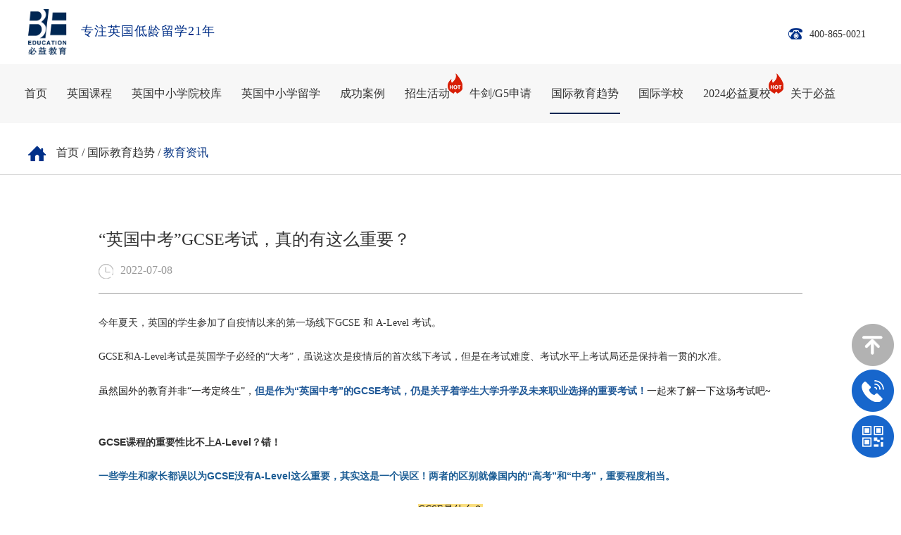

--- FILE ---
content_type: text/html
request_url: https://www.be.co/newsjy/20220708/36.html
body_size: 24027
content:
<!DOCTYPE html PUBLIC "-//W3C//DTD XHTML 1.0 Transitional//EN" "http://www.w3.org/TR/xhtml1/DTD/xhtml1-transitional.dtd">

<html xmlns="http://www.w3.org/1999/xhtml">

<head>

<meta http-equiv="Content-Type" content="text/html; charset=utf-8" />

<meta name="viewport" content="width=device-width, initial-scale=1.0, minimum-scale=1.0, maximum-scale=1.0, user-scalable=no"/>
<link rel="icon" href="https://be.co/be.ico" type="img/x-ico" />

    <title>“英国中考”GCSE考试，真的有这么重要？</title>


<meta name="keywords" content="GCSE,A-level,英国中考,伊顿公学,哈罗公学" />

<meta name="description" content="做足准备，才能冲刺更高level的学校！"/>

<!--   响应式针对pc端部分样式  -->

<link href="https://be.co/template/default/css/common.css" type="text/css" rel="stylesheet" />

<!--   响应式兼容ipad 一般宽度控制1024px  ipad尺寸是1024*768    -->

<link rel="stylesheet" type="text/css" media="only screen and (max-width:1024px),only screen and (max-device-width:1024px)" href="https://be.co/template/default/css/1024.css"/>

<!--   响应式兼容手机端 一般宽度控制640px    -->

<link rel="stylesheet" type="text/css" media="only screen and (max-width:640px),only screen and (max-device-width:640px)" href="https://be.co/template/default/css/640.css"/>

<link rel="stylesheet" href="https://be.co/template/default/css/meanmenu.min.css" media="all" />

<link rel="stylesheet" href="https://be.co/template/default/css/animate.css" media="all" />

<script type="text/javascript" src="https://be.co/template/default/js/jquery-1.11.1.min.js"></script>

<link rel="stylesheet" type="text/css" href="https://be.co/template/default/css/swiper.min.css">

<script type="text/javascript" src="https://be.co/template/default/js/swiper.min.js"></script>
<!-- 视频取流 -->
<link rel="stylesheet" href="https://be.co/template/default/css/video-js-cdn.min.css">
<script type="text/javascript" src="https://be.co/template/default/js/video.js"></script>
<script type="text/javascript" src="https://be.co/template/default/js/videojs-contrib-hls.min.js"></script>

</head>

<body>

<div>

     <link rel="stylesheet" href="/template/admin/layui/css/layui.css">



<script src="/template/admin/layui/layui.js"></script>


<script>
    var _hmt = _hmt || [];
    (function() {
      var hm = document.createElement("script");
      hm.src = "https://hm.baidu.com/hm.js?4aca6c81f3dd8581bc5f4d518f817155";
      var s = document.getElementsByTagName("script")[0]; 
      s.parentNode.insertBefore(hm, s);
    })();
</script>

<div class="header">

     <div class="hea3">

         <div class="hea1">

            <div class="left">

                <p><a href="https://www.be.co/"><img src="/template/default/images/sy-logo.png"/><span>专注英国低龄留学21年</span></a></p>

            </div>

            <div class="right">


                <p><img src="/template/default/images/sy-1.png"/><a  href="tel:400-865-0021">400-865-0021</a></p>   

                <!-- <form action="/index.php" method="get">             

                <h1><span><select id="setype"><option value="2">活动</option><option value="15">院校</option></select><input type="hidden" name='m' value="Search" />

    <input type="hidden" name="a" value="index" />

    <input type="hidden" name="mid" value="2" />

    <input type="hidden" name="tem" value="index" />

    <input type="hidden" name="field" value="title,keywords,description" /><input type="text" class="a1" name="keywords" /><input type="submit" value="" class="a2"/></span></h1>

                </form> -->

             <!-- <h2><a href="http://en.be.co/" target="_blank">EN</a></h2> -->

            </div>

            <div class="clear"></div>

        </div>

    </div>

    <div class="dwi">

        <div class="hea">

            <div class="zg">

                <div class="nav">

                    <ul id="navMenu">

                        <li ><a href="https://www.be.co/">首页</a></li>

                        

                        
                        <li ><a href="/ygkc" rel='dropmenu1'>英国课程</a></li>

                        
                        <li ><a href="/index.php?m=school&a=index" rel='dropmenu2'>英国中小学院校库</a></li>

                        
                        <li ><a href="/ygzxxl" rel='dropmenu3'>英国中小学留学</a></li>

                        
                        <li ><a href="/successcase" rel='dropmenu4'>成功案例</a></li>

                        
                        <li ><a href="/xczm" rel='dropmenu5'>招生活动<img src="/template/default/images/sy-5.png"/></a></li>

                        
                        <li ><a href="/oxswordg5" rel='dropmenu6'>牛剑/G5申请</a></li>

                        
                        <li class="dq"><a href="/xinwenzixun" rel='dropmenu7'>国际教育趋势</a></li>

                        
                        <li ><a href="/yxfc" rel='dropmenu9'>国际学校</a></li>

                        
                        <li ><a href="https://www.be.co/internationalcamp/summer/" rel='dropmenu61'>2024必益夏校<img src="/template/default/images/sy-5.png"/></a></li>

                        
                        <li ><a href="https://www.be.co/about.html" rel='dropmenu10'>关于必益</a></li>

                        
                    </ul>
                    <p class="clear"></p>

                </div>

                <script type='text/javascript' src="/template/default/js/dropdown.js"></script>

                     <div id="dropmenu1" class="dropMenu">

                         <ul>

                              

                            
                                <li><a href="/ygkc/tbkc">中小学同步课程</a></li>

                            
                                <li><a href="/ygkc/bhks">标化考试</a></li>

                            
                                <li><a href="/ygkc/bjts">背景提升课程</a></li>

                            
                         </ul>

                     </div> 

                     <div id="dropmenu4" class="dropMenu">

                         <ul>

                              

                            
                                <li><a href="/casexx">英国小学</a></li>

                            
                                <li><a href="/casezx">英国中学</a></li>

                            
                                <li><a href="/caseg5">牛剑/G5</a></li>

                            
                         </ul>

                     </div> 

                     <div id="dropmenu5" class="dropMenu">

                         <ul>

                              

                            
                                <li><a href="/zsfh">招生峰会</a></li>

                            
                                <li><a href="/visitschool">实地访校</a></li>

                            
                                <li><a href="/xclt">专家访谈</a></li>

                            
                         </ul>

                     </div> 

                     <div id="dropmenu6" class="dropMenu">

                         <ul>

                              

                            
                                <li><a href="/oxswordg5/graduate">必益研究生中心</a></li>

                            
                                <li><a href="/shenqing/topuni">英本牛校招生会</a></li>

                            
                         </ul>

                     </div> 

                     <div id="dropmenu7" class="dropMenu">

                         <ul>

                              

                            
                                <li><a href="https://www.be.co/newsjy">教育资讯</a></li>

                            
                                <li><a href="/news">学校新闻</a></li>

                            
                                <li><a href="/huodong">活动讲座</a></li>

                            
                                <li><a href="/observation">行业观察</a></li>

                            
                                <li><a href="/xinwenzixun/UKIntroduction">英国私校介绍</a></li>

                            
                         </ul>

                     </div> 

                     <div id="dropmenu9" class="dropMenu">

                         <ul>

                              

                            
                                <li><a href="/yxfc">院校风采</a></li>

                            
                         </ul>

                     </div> 

                     <div id="dropmenu10" class="dropMenu">

                        <ul>

                             

                           
                               <li><a href="/index.php?m=list&a=index&classid=10#zhiye">职业机会</a></li>

                           
                               <li><a href="/about.html">必益故事</a></li>

                           
                        </ul>

                    </div> 
                    <div id="dropmenu61" class="dropMenu">

                        <ul>

                             

                           
                               <li><a href="/internationalcamp/summer">2024必益夏校</a></li>

                           
                        </ul>

                    </div> 

                <script type="text/javascript">cssdropdown.startchrome("navMenu")</script> 

                <header>

                    <nav>

                        <ul>

                            <li><a href="https://www.be.co/">首页</a></li>

                            

                            
                            <li><a href="/ygkc">英国课程</a>

                                <ul>

                                     

                                    
                                    <li><a href="/ygkc/tbkc">中小学同步课程</a></li>

                                    
                                    <li><a href="/ygkc/bhks">标化考试</a></li>

                                    
                                    <li><a href="/ygkc/bjts">背景提升课程</a></li>

                                    
                                </ul>

                            </li>

                            
                            <li><a href="/index.php?m=school&a=index">英国中小学院校库</a>

                                <ul>

                                     

                                    
                                </ul>

                            </li>

                            
                            <li><a href="/ygzxxl">英国中小学留学</a>

                                <ul>

                                     

                                    
                                </ul>

                            </li>

                            
                            <li><a href="/successcase">成功案例</a>

                                <ul>

                                     

                                    
                                    <li><a href="/casexx">英国小学</a></li>

                                    
                                    <li><a href="/casezx">英国中学</a></li>

                                    
                                    <li><a href="/caseg5">牛剑/G5</a></li>

                                    
                                </ul>

                            </li>

                            
                            <li><a href="/xczm">招生活动</a>

                                <ul>

                                     

                                    
                                    <li><a href="/zsfh">招生峰会</a></li>

                                    
                                    <li><a href="/visitschool">实地访校</a></li>

                                    
                                    <li><a href="/xclt">专家访谈</a></li>

                                    
                                </ul>

                            </li>

                            
                            <li><a href="/oxswordg5">牛剑/G5申请</a>

                                <ul>

                                     

                                    
                                    <li><a href="/oxswordg5/graduate">必益研究生中心</a></li>

                                    
                                    <li><a href="/shenqing/topuni">英本牛校招生会</a></li>

                                    
                                </ul>

                            </li>

                            
                            <li><a href="/xinwenzixun">国际教育趋势</a>

                                <ul>

                                     

                                    
                                    <li><a href="https://www.be.co/newsjy">教育资讯</a></li>

                                    
                                    <li><a href="/news">学校新闻</a></li>

                                    
                                    <li><a href="/huodong">活动讲座</a></li>

                                    
                                    <li><a href="/observation">行业观察</a></li>

                                    
                                    <li><a href="/xinwenzixun/UKIntroduction">英国私校介绍</a></li>

                                    
                                </ul>

                            </li>

                            
                            <li><a href="/yxfc">国际学校</a>

                                <ul>

                                     

                                    
                                    <li><a href="/yxfc">院校风采</a></li>

                                    
                                </ul>

                            </li>

                            
                            <li><a href="https://www.be.co/internationalcamp/summer/">2024必益夏校</a>

                                <ul>

                                     

                                    
                                    <li><a href="/internationalcamp/summer">2024必益夏校</a></li>

                                    
                                </ul>

                            </li>

                            
                            <li><a href="https://www.be.co/about.html">关于必益</a>

                                <ul>

                                     

                                    
                                    <li><a href="/index.php?m=list&a=index&classid=10#zhiye">职业机会</a></li>

                                    
                                    <li><a href="/about.html">必益故事</a></li>

                                    
                                </ul>

                            </li>

                            
                        </ul>

                    </nav>

                </header> 

            </div>

        </div>





        <script>

            $("#setype").on("change",function(){

                $('input[name="mid"]').attr('value', $("#setype").val());

            });

        </script>
        </div>

    </div>

	<div class="center center1">

        <div class="wd0">

            <div class="cent w1200">

                <p><img src="https://be.co/template/default/images/sc-1.png"/><a href='/'>首页</a> / <a href='/xinwenzixun'>国际教育趋势</a> / <a href='https://www.be.co/newsjy'>教育资讯</a></p>

            </div>

        </div>

        <div class="cent cent1000">

            <div class="al-xq">

                <h1>“英国中考”GCSE考试，真的有这么重要？</h1>

                <h2 class="date"><img src="https://be.co/template/default/images/cgalxq-1.png"/>2022-07-08</h2>

                <div><section><p>今年夏天，英国的学生参加了自疫情以来的第一场线下GCSE 和 A-Level 考试。<br/></p><section><section><section><section><section><section><p style="white-space: normal; margin-top: 0px; margin-bottom: 0px; padding: 0px; box-sizing: border-box;"><br/></p><p style="white-space: normal; margin-top: 0px; margin-bottom: 0px; padding: 0px; box-sizing: border-box;">GCSE和A-Level考试是英国学子必经的“大考”，虽说这次是疫情后的首次线下考试，但是在考试难度、考试水平上考试局还是保持着一贯的水准。</p><p style="white-space: normal; margin-top: 0px; margin-bottom: 0px; padding: 0px; box-sizing: border-box;"><strong style="box-sizing: border-box;"><span style="color: rgb(29, 94, 149);box-sizing: border-box;"><br/></span></strong></p><p style="white-space: normal; margin-top: 0px; margin-bottom: 0px; padding: 0px; box-sizing: border-box;"><span style="color: rgb(28, 27, 27);box-sizing: border-box;">虽然国外的教育并非“一考定终生”，<span style="color: rgb(31, 88, 151);box-sizing: border-box;"><strong style="box-sizing: border-box;">但是作为“英国中考”的GCSE考试，仍是关乎着学生大学升学及未来职业选择的重要考试！</strong></span>一起来了解一下这场考试吧~</span></p><p style="white-space: normal; margin-top: 0px; margin-bottom: 0px; padding: 0px; box-sizing: border-box;"><br/></p></section></section></section></section></section><p style="white-space: normal; margin-top: 0px; margin-bottom: 0px; padding: 0px; box-sizing: border-box;"><br/></p><section><section><section><section></section></section></section><section><p style="margin-top: 0px; margin-bottom: 0px; padding: 0px; box-sizing: border-box;"><strong style="box-sizing: border-box;">GCSE课程的重要性比不上A-Level？错！</strong></p></section><section><section><section></section></section></section></section><p style="white-space: normal; margin-top: 0px; margin-bottom: 0px; padding: 0px; box-sizing: border-box;"><br/></p><section><section><section><p style="white-space: normal; margin-top: 0px; margin-bottom: 0px; padding: 0px; box-sizing: border-box;"><strong style="box-sizing: border-box;"><span style="color: rgb(29, 94, 149);box-sizing: border-box;">一些学生和家长都误以为GCSE没有A-Level这么重要，其实这是一个误区！</span></strong><strong style="box-sizing: border-box;"><span style="color: rgb(29, 94, 149);box-sizing: border-box;">两者的区别就像国内的“高考”和“中考”，重要程度相当。</span></strong></p><p style="white-space: normal; margin-top: 0px; margin-bottom: 0px; padding: 0px; box-sizing: border-box;"><br/></p><p style="white-space: normal; margin-top: 0px; margin-bottom: 0px; padding: 0px; box-sizing: border-box; text-align: center;"><span style="color: rgb(28, 27, 27);background-color: rgba(248, 211, 83, 0.75);box-sizing: border-box;">GCSE是什么？</span></p><p style="white-space: normal; margin-top: 0px; margin-bottom: 0px; padding: 0px; box-sizing: border-box;"><span style="color: rgb(28, 27, 27);background-color: rgba(248, 211, 83, 0.75);box-sizing: border-box;"><br/></span></p><p style="white-space: normal; margin-top: 0px; margin-bottom: 0px; padding: 0px; box-sizing: border-box;">GCSE是选课制，分为必修课和选修课。目前的GCSE必修科目包括英语、数学和科学(包括物理、化学、生物)，选修科目涉及的领域包括英语文学、艺术、设计与科技、人文学科和现代外语。</p><p style="white-space: normal; margin-top: 0px; margin-bottom: 0px; padding: 0px; box-sizing: border-box;"><br/></p><p style="white-space: normal; margin-top: 0px; margin-bottom: 0px; padding: 0px; box-sizing: border-box; text-align: center;"><span style="color: rgb(28, 27, 27);background-color: rgba(248, 211, 83, 0.75);box-sizing: border-box;">什么时间学习GCSE？</span></p><p style="white-space: normal; margin-top: 0px; margin-bottom: 0px; padding: 0px; box-sizing: border-box;"><span style="color: rgb(28, 27, 27);background-color: rgba(248, 211, 83, 0.75);box-sizing: border-box;"><br/></span></p><p style="white-space: normal; margin-top: 0px; margin-bottom: 0px; padding: 0px; box-sizing: border-box;">根据英国的教育大纲，GCSE是英国中学<span style="color: rgb(28, 27, 27);box-sizing: border-box;"><strong style="box-sizing: border-box;">Year 10</strong><strong style="box-sizing: border-box;">和Year 11</strong></span>的学习课程，经过两年GCSE学习后，学生完成GCSE考试，进入A-Level阶段的学习。</p><p style="white-space: normal; margin-top: 0px; margin-bottom: 0px; padding: 0px; box-sizing: border-box;"><br/></p></section><section><section><img class="rich_pages wxw-img" src="/ueditor/php/upload/image/20220708/1657251149585788.png" width="100%"/></section></section><section><p style="white-space: normal; margin-top: 0px; margin-bottom: 0px; padding: 0px; box-sizing: border-box;"><br/></p><p style="white-space: normal; margin-top: 0px; margin-bottom: 0px; padding: 0px; box-sizing: border-box;">但是，实际情况是，只用两年时间来修读GCSE的话，时间上可能会有点紧。<strong style="box-sizing: border-box;"><span style="color: rgb(29, 94, 149);box-sizing: border-box;">因此，很多学校会在Year 9 的时候就开始教授GCSE课程，或者进行GCSE课程的衔接。</span></strong></p><p style="white-space: normal; margin-top: 0px; margin-bottom: 0px; padding: 0px; box-sizing: border-box;"><br/></p></section><section><section><img class="rich_pages wxw-img" src="/ueditor/php/upload/image/20220708/1657251149421311.jpeg" width="100%"/></section></section><section><p style="white-space: normal; margin-top: 0px; margin-bottom: 0px; padding: 0px; box-sizing: border-box;"><br/></p></section><section><p style="white-space: normal; margin-top: 0px; margin-bottom: 0px; padding: 0px; box-sizing: border-box; text-align: center;"><span style="color: rgb(28, 27, 27);background-color: rgba(248, 211, 83, 0.75);box-sizing: border-box;">GCSE学习Tips：</span></p><p style="white-space: normal; margin-top: 0px; margin-bottom: 0px; padding: 0px; box-sizing: border-box;"><span style="color: rgb(28, 27, 27);background-color: rgba(248, 211, 83, 0.75);box-sizing: border-box;"><br/></span></p><p style="white-space: normal; margin-top: 0px; margin-bottom: 0px; padding: 0px; box-sizing: border-box;"><strong style="box-sizing: border-box;">孩子在Year 9入学</strong>，这样有Year 9一年的适应期和GCSE课程衔接期，可以游刃有余地进行接下来的GCSE学习。越早融入环境、接触课程，才有可能跟着后续的学习计划。</p><p style="white-space: normal; margin-top: 0px; margin-bottom: 0px; padding: 0px; box-sizing: border-box;"><br/></p><p style="white-space: normal; margin-top: 0px; margin-bottom: 0px; padding: 0px; box-sizing: border-box;">因此，很多提早规划的低龄留学家庭，出于GCSE课程学习的考虑，也会在英国Year 9 时送孩子入学。</p></section></section></section><p style="white-space: normal; margin-top: 0px; margin-bottom: 0px; padding: 0px; box-sizing: border-box;"><br/></p><p style="white-space: normal; margin-top: 0px; margin-bottom: 0px; padding: 0px; box-sizing: border-box;"><br/></p><section><section><section><section></section></section></section><section><p style="margin-top: 0px; margin-bottom: 0px; padding: 0px; box-sizing: border-box;"><strong style="box-sizing: border-box;">GCSE成绩会影响大学申请？</strong></p></section><section><section><section></section></section></section></section><p style="white-space: normal; margin-top: 0px; margin-bottom: 0px; padding: 0px; box-sizing: border-box;"><br/></p><section><section><section><p style="white-space: normal; margin-top: 0px; margin-bottom: 0px; padding: 0px; box-sizing: border-box;"><br/></p><p style="white-space: normal; margin-top: 0px; margin-bottom: 0px; padding: 0px; box-sizing: border-box;">为什么要如此看重GCSE课程呢？因为GCSE：</p><p style="white-space: normal; margin-top: 0px; margin-bottom: 0px; padding: 0px; box-sizing: border-box;"><br/></p></section><section><section><section><section></section></section></section><section><section><section><p style="white-space: normal; margin-top: 0px; margin-bottom: 0px; padding: 0px; box-sizing: border-box;"><strong style="box-sizing: border-box;">决定了16+能去的学校</strong></p></section></section></section></section><section><p style="white-space: normal; margin-top: 0px; margin-bottom: 0px; padding: 0px; box-sizing: border-box;"><br/></p><p style="white-space: normal; margin-top: 0px; margin-bottom: 0px; padding: 0px; box-sizing: border-box;">学生在GCSE课程结束后，接着就是读高中。一般而言，<strong style="box-sizing: border-box;"><span style="color: rgb(29, 94, 149);box-sizing: border-box;">TOP私立学校对申请人的GCSE成绩要求较高。</span></strong></p><p style="white-space: normal; margin-top: 0px; margin-bottom: 0px; padding: 0px; box-sizing: border-box;"><strong style="box-sizing: border-box;"><span style="color: rgb(29, 94, 149);box-sizing: border-box;"><br/></span></strong></p><p style="white-space: normal; margin-top: 0px; margin-bottom: 0px; padding: 0px; box-sizing: border-box;"><span style="color: rgb(28, 27, 27);box-sizing: border-box;">想要进入好的高中，比如知名的伊顿公学、哈罗公学、威雅公学等，申请人的GCSE至少要6门达到7以上（就是7-9）的成绩才行。</span><br/></p><p style="white-space: normal; margin-top: 0px; margin-bottom: 0px; padding: 0px; box-sizing: border-box;"><br/></p></section><section><section><p style="text-align:center"><img class="rich_pages wxw-img" src="/ueditor/php/upload/image/20220708/1657251149698301.png" width="100%"/></p></section></section><section><p style="margin-top: 0px; margin-bottom: 0px; padding: 0px; box-sizing: border-box; text-align: center;">伊顿公学入学对GCSE的要求</p></section><section><p style="white-space: normal; margin-top: 0px; margin-bottom: 0px; padding: 0px; box-sizing: border-box;"><br/></p><p style="white-space: normal; margin-top: 0px; margin-bottom: 0px; padding: 0px; box-sizing: border-box;"><br/></p></section><section><section><img class="rich_pages wxw-img" src="/ueditor/php/upload/image/20220708/1657251149843459.png" width="100%"/></section></section><section><p style="margin-top: 0px; margin-bottom: 0px; padding: 0px; box-sizing: border-box; text-align: center;">哈罗公学入学对GCSE的要求</p><p style="margin-top: 0px; margin-bottom: 0px; padding: 0px; box-sizing: border-box;"><br/></p></section><section><p style="white-space: normal; margin-top: 0px; margin-bottom: 0px; padding: 0px; box-sizing: border-box;"><br/></p><p style="white-space: normal; margin-top: 0px; margin-bottom: 0px; padding: 0px; box-sizing: border-box;">因此可以说，“GCSE的成绩直接决定了能进什么水平的高中”。<strong style="box-sizing: border-box;"><span style="color: rgb(29, 94, 149);box-sizing: border-box;">如果在GCSE中的某些学科没有达到某一分数，有些高中可能会限制学生学习该科目。</span></strong></p><p style="white-space: normal; margin-top: 0px; margin-bottom: 0px; padding: 0px; box-sizing: border-box;"><br/></p></section><section><p style="white-space: normal; margin-top: 0px; margin-bottom: 0px; padding: 0px; box-sizing: border-box;"><br/></p></section><section><section><section><section></section></section></section><section><section><section><p style="white-space: normal; margin-top: 0px; margin-bottom: 0px; padding: 0px; box-sizing: border-box;"><strong style="box-sizing: border-box;">决定了能否获得TOP大学入学机会</strong></p></section></section></section></section><section><p style="white-space: normal; margin-top: 0px; margin-bottom: 0px; padding: 0px; box-sizing: border-box;"><br/></p><p style="white-space: normal; margin-top: 0px; margin-bottom: 0px; padding: 0px; box-sizing: border-box;">如果你已经想好将来大学要读什么专业的话，那么可以去了解一下该专业需求的A-Level科目是哪些，<strong style="box-sizing: border-box;"><span style="color: rgb(29, 94, 149);box-sizing: border-box;">再去了解下A-Level科目需要的GCSE的课程是哪些，以此倒推就可以了解到应该选择的GCSE的课程，以及相应的最低分的要求。</span></strong></p><p style="white-space: normal; margin-top: 0px; margin-bottom: 0px; padding: 0px; box-sizing: border-box;"><br/></p></section><section><section><img class="rich_pages wxw-img" src="/ueditor/php/upload/image/20220708/1657251150747595.jpeg" width="100%"/></section></section><section><p style="white-space: normal; margin-top: 0px; margin-bottom: 0px; padding: 0px; box-sizing: border-box;"><br/></p><p style="white-space: normal; margin-top: 0px; margin-bottom: 0px; padding: 0px; box-sizing: border-box;">牛剑、G5、罗素集团大学之类的TOP名校，希望录取的学生“从一而终”地优秀，不仅要看学生的A-Level成绩，还要看GCSE成绩。</p><p style="white-space: normal; margin-top: 0px; margin-bottom: 0px; padding: 0px; box-sizing: border-box;"><br/></p><p style="white-space: normal; margin-top: 0px; margin-bottom: 0px; padding: 0px; box-sizing: border-box;"><span style="box-sizing: border-box;">由于GCSE和A-Level成绩之间存在“必然的”联系，<strong style="box-sizing: border-box;"><span style="color: rgb(29, 94, 149);box-sizing: border-box;">在申请大学时，需要通过GCSE成绩来证明你有能力取得好的A-Level成绩。</span></strong></span></p><p style="white-space: normal; margin-top: 0px; margin-bottom: 0px; padding: 0px; box-sizing: border-box;"><span style="font-weight: 700;user-select: text;-webkit-user-drag: none;-webkit-tap-highlight-color: transparent;box-sizing: border-box;-webkit-user-select: text;"><span style="user-select: text;-webkit-user-drag: none;-webkit-tap-highlight-color: transparent;color: rgb(29, 94, 149);box-sizing: border-box;-webkit-user-select: text;"><br/></span></span></p><p style="white-space: normal; margin-top: 0px; margin-bottom: 0px; padding: 0px; box-sizing: border-box;">虽然牛津大学与剑桥大学在官网上声称“没有GCSE的最低分数要求”，但是仍会将申请人取得高分（8-9分）作为学术成就的表现之一。</p><p style="white-space: normal; margin-top: 0px; margin-bottom: 0px; padding: 0px; box-sizing: border-box;"><br/></p></section><section><section><img class="rich_pages wxw-img" src="/ueditor/php/upload/image/20220708/1657251150281530.png" width="100%"/></section></section><section><p style="margin-top: 0px; margin-bottom: 0px; padding: 0px; box-sizing: border-box; text-align: center;">牛津大学官网：GCSE成绩重要吗？</p><p style="margin-top: 0px; margin-bottom: 0px; padding: 0px; box-sizing: border-box; text-align: center;"><a href="https://www.maths.ox.ac.uk/study-here/undergraduate-study/faqs">https://www.maths.ox.ac.uk/study-here/undergraduate-study/faqs</a> </p><p style="margin-top: 0px; margin-bottom: 0px; padding: 0px; box-sizing: border-box;"><br/></p><p style="margin-top: 0px; margin-bottom: 0px; padding: 0px; box-sizing: border-box;"><br/></p></section><section><section><img class="rich_pages wxw-img" src="/ueditor/php/upload/image/20220708/1657251150369630.png" width="100%"/></section></section><section><p style="margin-top: 0px; margin-bottom: 0px; padding: 0px; box-sizing: border-box; text-align: center;">剑桥大学官网对GCSE的要求</p><p style="margin-top: 0px; margin-bottom: 0px; padding: 0px; box-sizing: border-box; text-align: center;"><a href="https://www.undergraduate.study.cam.ac.uk/applying/entrance-requirements">https://www.undergraduate.study.cam.ac.uk/applying/entrance-requirements</a> </p><p style="margin-top: 0px; margin-bottom: 0px; padding: 0px; box-sizing: border-box;"><br/></p><p style="margin-top: 0px; margin-bottom: 0px; padding: 0px; box-sizing: border-box;"><br/></p></section><section><p style="white-space: normal; margin-top: 0px; margin-bottom: 0px; padding: 0px; box-sizing: border-box;"><br/></p></section><section><p style="white-space: normal; margin-top: 0px; margin-bottom: 0px; padding: 0px; box-sizing: border-box;">G5名校之一的UCL也是同理，UCL的所有专业都要求申请人在<span style="box-sizing: border-box;">GCSE的英英语</span>和数学上取得至少5分。一份具有说服力的GCSE成绩单，是申请时绝对的加分项！</p><p style="white-space: normal; margin-top: 0px; margin-bottom: 0px; padding: 0px; box-sizing: border-box;"><br/></p></section><section><section><img class="rich_pages wxw-img" src="/ueditor/php/upload/image/20220708/1657251150123758.png" width="100%"/></section></section><section><p style="margin-top: 0px; margin-bottom: 0px; padding: 0px; box-sizing: border-box; text-align: center;">UCL官网：你的GCSE在申请UCL时多重要</p><p style="margin-top: 0px; margin-bottom: 0px; padding: 0px; box-sizing: border-box; text-align: center;">来源：<a href="https://www.ucl.ac.uk/culture-online/ask-expert/your-questions-answered/how-important-are-your-gcses-when-applying-ucl">https://www.ucl.ac.uk/culture-online/ask-expert/your-questions-answered/how-important-are-your-gcses-when-applying-ucl</a> </p><p style="margin-top: 0px; margin-bottom: 0px; padding: 0px; box-sizing: border-box;"><br/></p></section><section><p style="white-space: normal; margin-top: 0px; margin-bottom: 0px; padding: 0px; box-sizing: border-box;"><br/></p><p style="white-space: normal; margin-top: 0px; margin-bottom: 0px; padding: 0px; box-sizing: border-box;"><br/></p></section><section><section><section><section></section></section></section><section><section><section><p style="white-space: normal; margin-top: 0px; margin-bottom: 0px; padding: 0px; box-sizing: border-box;"><strong style="box-sizing: border-box;">决定未来职业生涯</strong></p></section></section></section></section><section><p style="white-space: normal; margin-top: 0px; margin-bottom: 0px; padding: 0px; box-sizing: border-box;"><br/></p><p style="white-space: normal; margin-top: 0px; margin-bottom: 0px; padding: 0px; box-sizing: border-box;">与职业相关的学位也可能有特定学科的入学要求：</p><p style="white-space: normal; margin-top: 0px; margin-bottom: 0px; padding: 0px; box-sizing: border-box;"><br/></p><p style="white-space: normal; margin-top: 0px; margin-bottom: 0px; padding: 0px; box-sizing: border-box;">医学这样的竞争性课程可能需要整体的GCSE成绩。伯明翰大学医学院规定，“通常情况下，申请者必须在英语(英语语言或英语文学)、数学和所有科学科目上取得至少B的成绩。<strong style="box-sizing: border-box;"><span style="color: rgb(29, 94, 149);box-sizing: border-box;">GCSE的综合成绩将被考虑。</span></strong>”</p><p style="white-space: normal; margin-top: 0px; margin-bottom: 0px; padding: 0px; box-sizing: border-box;"><br/></p><p style="white-space: normal; margin-top: 0px; margin-bottom: 0px; padding: 0px; box-sizing: border-box;"><br/></p></section><section><section><img class="rich_pages wxw-img" src="/ueditor/php/upload/image/20220708/1657251150599137.png" width="100%"/></section></section><section><p style="margin-top: 0px; margin-bottom: 0px; padding: 0px; box-sizing: border-box; text-align: center;">伯明翰大学医学院对GCSE的要求</p><p style="margin-top: 0px; margin-bottom: 0px; padding: 0px; box-sizing: border-box; text-align: center;">来源：<a href="https://www.birmingham.ac.uk/schools/medical-school/applying-to-medicine/entry-requirements-five-year-programme.aspx">https://www.birmingham.ac.uk/schools/medical-school/applying-to-medicine/entry-requirements-five-year-programme.aspx</a> </p><p style="margin-top: 0px; margin-bottom: 0px; padding: 0px; box-sizing: border-box;"><br/></p><p style="margin-top: 0px; margin-bottom: 0px; padding: 0px; box-sizing: border-box;"><br/></p></section><section><p style="white-space: normal; margin-top: 0px; margin-bottom: 0px; padding: 0px; box-sizing: border-box;"><br/></p></section><section><section><img class="rich_pages wxw-img" src="/ueditor/php/upload/image/20220708/1657251151507795.jpeg" width="100%"/></section></section><section><p style="white-space: normal; margin-top: 0px; margin-bottom: 0px; padding: 0px; box-sizing: border-box;"><br/></p><p style="white-space: normal; margin-top: 0px; margin-bottom: 0px; padding: 0px; box-sizing: border-box;">化学工程专业通常需要化学和数学的A-Level成绩，其他工程专业则需要物理成绩。这就意味着，<strong style="box-sizing: border-box;"><span style="color: rgb(29, 94, 149);box-sizing: border-box;">在GCSE阶段，就要在科学和数学方面取得良好的成绩，这样在A-Level阶段才有可能取得更好的成绩。</span></strong></p></section></section></section><section><p style="white-space: normal; margin-top: 0px; margin-bottom: 0px; padding: 0px; box-sizing: border-box;"><br/></p><p style="white-space: normal; margin-top: 0px; margin-bottom: 0px; padding: 0px; box-sizing: border-box;">如果你现在正在学习GCSE，那么你一定正在挑战很多从未接触过的学科。如果在学习过程中需要帮助，要记得多和自己的老师沟通，合理安排时间，为A-Level和大学做好准备哦！</p><p style="white-space: normal; margin-top: 0px; margin-bottom: 0px; padding: 0px; box-sizing: border-box;"><br/></p><p style="white-space: normal; margin-top: 0px; margin-bottom: 0px; padding: 0px; box-sizing: border-box;">如果不知道GCSE准备从何处下手，或者需要帮助的话，必益教育在这个美好的夏季也为GCSE学子推出了<strong style="box-sizing: border-box;"><span style="color: rgb(29, 94, 149);box-sizing: border-box;">GCSE衔接班</span></strong>，针对大家在学习GCSE课程时的薄弱环节，对症下药，帮助大家实现<strong style="box-sizing: border-box;"><span style="color: rgb(29, 94, 149);box-sizing: border-box;">“弯道超车”！</span></strong></p></section><p style="white-space: normal; margin-top: 0px; margin-bottom: 0px; padding: 0px; box-sizing: border-box;"><br/></p><section><section><section><section></section></section></section><section><section><section></section></section></section><section><section><section></section></section></section></section><section><p style="white-space: normal; margin-top: 0px; margin-bottom: 0px; padding: 0px; box-sizing: border-box;"><br/></p><section><section><p style="padding: 0px; outline: 0px; max-width: 100%; clear: both; min-height: 1em; text-align: center; line-height: 25px; margin-top: 0px; margin-bottom: 0px; box-sizing: border-box; overflow-wrap: break-word !important;"><span style="margin: 0px;padding: 0px;outline: 0px;max-width: 100%;text-shadow: rgb(51, 51, 51) 1px 1px, rgb(51, 51, 51) 1px -1px, rgb(51, 51, 51) -1px 1px, rgb(51, 51, 51) -1px -1px, rgb(51, 51, 51) 0px 1.4px, rgb(51, 51, 51) 0px -1.4px, rgb(51, 51, 51) -1.4px 0px, rgb(51, 51, 51) 1.4px 0px, rgb(31, 88, 151) 2px 2px, rgb(31, 88, 151) 3px 3px, rgb(31, 88, 151) 3px 1px, rgb(31, 88, 151) 1px 3px, rgb(31, 88, 151) 1px 1px, rgb(31, 88, 151) 2px 3.4px, rgb(31, 88, 151) 2px 0.6px, rgb(31, 88, 151) 0.6px 2px, rgb(31, 88, 151) 3.4px 2px;font-size: 15px;line-height: 27px;overflow-wrap: break-word !important;box-sizing: border-box;"><strong style="margin: 0px;padding: 0px;outline: 0px;max-width: 100%;line-height: 27px;overflow-wrap: break-word !important;box-sizing: border-box;"><em style="margin: 0px;padding: 0px;outline: 0px;max-width: 100%;line-height: 27px;overflow-wrap: break-word !important;box-sizing: border-box;"><span style="margin: 0px;padding: 0px;outline: 0px;max-width: 100%;text-shadow: rgb(51, 51, 51) 1px 1px, rgb(51, 51, 51) 1px -1px, rgb(51, 51, 51) -1px 1px, rgb(51, 51, 51) -1px -1px, rgb(51, 51, 51) 0px 1.4px, rgb(51, 51, 51) 0px -1.4px, rgb(51, 51, 51) -1.4px 0px, rgb(51, 51, 51) 1.4px 0px, rgb(31, 88, 151) 2px 2px, rgb(31, 88, 151) 3px 3px, rgb(31, 88, 151) 3px 1px, rgb(31, 88, 151) 1px 3px, rgb(31, 88, 151) 1px 1px, rgb(31, 88, 151) 2px 3.4px, rgb(31, 88, 151) 2px 0.6px, rgb(31, 88, 151) 0.6px 2px, rgb(31, 88, 151) 3.4px 2px;color: rgb(255, 255, 255);line-height: 27px;overflow-wrap: break-word !important;box-sizing: border-box;">想提升A-Level考试把握？</span></em></strong></span></p><p style="padding: 0px; outline: 0px; max-width: 100%; clear: both; min-height: 1em; text-align: center; line-height: 25px; margin-top: 0px; margin-bottom: 0px; box-sizing: border-box; overflow-wrap: break-word !important;"><span style="margin: 0px;padding: 0px;outline: 0px;max-width: 100%;text-shadow: rgb(51, 51, 51) 1px 1px, rgb(51, 51, 51) 1px -1px, rgb(51, 51, 51) -1px 1px, rgb(51, 51, 51) -1px -1px, rgb(51, 51, 51) 0px 1.4px, rgb(51, 51, 51) 0px -1.4px, rgb(51, 51, 51) -1.4px 0px, rgb(51, 51, 51) 1.4px 0px, rgb(31, 88, 151) 2px 2px, rgb(31, 88, 151) 3px 3px, rgb(31, 88, 151) 3px 1px, rgb(31, 88, 151) 1px 3px, rgb(31, 88, 151) 1px 1px, rgb(31, 88, 151) 2px 3.4px, rgb(31, 88, 151) 2px 0.6px, rgb(31, 88, 151) 0.6px 2px, rgb(31, 88, 151) 3.4px 2px;font-size: 15px;line-height: 27px;overflow-wrap: break-word !important;box-sizing: border-box;"><strong style="margin: 0px;padding: 0px;outline: 0px;max-width: 100%;line-height: 27px;overflow-wrap: break-word !important;box-sizing: border-box;"><em style="margin: 0px;padding: 0px;outline: 0px;max-width: 100%;line-height: 27px;overflow-wrap: break-word !important;box-sizing: border-box;"><span style="margin: 0px;padding: 0px;outline: 0px;max-width: 100%;text-shadow: rgb(51, 51, 51) 1px 1px, rgb(51, 51, 51) 1px -1px, rgb(51, 51, 51) -1px 1px, rgb(51, 51, 51) -1px -1px, rgb(51, 51, 51) 0px 1.4px, rgb(51, 51, 51) 0px -1.4px, rgb(51, 51, 51) -1.4px 0px, rgb(51, 51, 51) 1.4px 0px, rgb(31, 88, 151) 2px 2px, rgb(31, 88, 151) 3px 3px, rgb(31, 88, 151) 3px 1px, rgb(31, 88, 151) 1px 3px, rgb(31, 88, 151) 1px 1px, rgb(31, 88, 151) 2px 3.4px, rgb(31, 88, 151) 2px 0.6px, rgb(31, 88, 151) 0.6px 2px, rgb(31, 88, 151) 3.4px 2px;color: rgb(255, 255, 255);line-height: 27px;overflow-wrap: break-word !important;box-sizing: border-box;">GCSE课程学习也很重要！</span></em></strong></span></p><p style="padding: 0px; outline: 0px; max-width: 100%; clear: both; min-height: 1em; text-align: center; line-height: 25px; margin-top: 0px; margin-bottom: 0px; box-sizing: border-box; overflow-wrap: break-word !important;"><span style="margin: 0px;padding: 0px;outline: 0px;max-width: 100%;text-shadow: rgb(51, 51, 51) 1px 1px, rgb(51, 51, 51) 1px -1px, rgb(51, 51, 51) -1px 1px, rgb(51, 51, 51) -1px -1px, rgb(51, 51, 51) 0px 1.4px, rgb(51, 51, 51) 0px -1.4px, rgb(51, 51, 51) -1.4px 0px, rgb(51, 51, 51) 1.4px 0px, rgb(31, 88, 151) 2px 2px, rgb(31, 88, 151) 3px 3px, rgb(31, 88, 151) 3px 1px, rgb(31, 88, 151) 1px 3px, rgb(31, 88, 151) 1px 1px, rgb(31, 88, 151) 2px 3.4px, rgb(31, 88, 151) 2px 0.6px, rgb(31, 88, 151) 0.6px 2px, rgb(31, 88, 151) 3.4px 2px;font-size: 15px;line-height: 27px;overflow-wrap: break-word !important;box-sizing: border-box;"><strong style="margin: 0px;padding: 0px;outline: 0px;max-width: 100%;line-height: 27px;overflow-wrap: break-word !important;box-sizing: border-box;"><em style="margin: 0px;padding: 0px;outline: 0px;max-width: 100%;line-height: 27px;overflow-wrap: break-word !important;box-sizing: border-box;"><span style="margin: 0px;padding: 0px;outline: 0px;max-width: 100%;text-shadow: rgb(51, 51, 51) 1px 1px, rgb(51, 51, 51) 1px -1px, rgb(51, 51, 51) -1px 1px, rgb(51, 51, 51) -1px -1px, rgb(51, 51, 51) 0px 1.4px, rgb(51, 51, 51) 0px -1.4px, rgb(51, 51, 51) -1.4px 0px, rgb(51, 51, 51) 1.4px 0px, rgb(31, 88, 151) 2px 2px, rgb(31, 88, 151) 3px 3px, rgb(31, 88, 151) 3px 1px, rgb(31, 88, 151) 1px 3px, rgb(31, 88, 151) 1px 1px, rgb(31, 88, 151) 2px 3.4px, rgb(31, 88, 151) 2px 0.6px, rgb(31, 88, 151) 0.6px 2px, rgb(31, 88, 151) 3.4px 2px;color: rgb(255, 255, 255);line-height: 27px;overflow-wrap: break-word !important;box-sizing: border-box;"><br/></span></em></strong></span></p><p style="padding: 0px; outline: 0px; max-width: 100%; clear: both; min-height: 1em; text-align: center; line-height: 25px; margin-top: 0px; margin-bottom: 0px; box-sizing: border-box; overflow-wrap: break-word !important;"><span style="margin: 0px;padding: 0px;outline: 0px;max-width: 100%;text-shadow: rgb(51, 51, 51) 1px 1px, rgb(51, 51, 51) 1px -1px, rgb(51, 51, 51) -1px 1px, rgb(51, 51, 51) -1px -1px, rgb(51, 51, 51) 0px 1.4px, rgb(51, 51, 51) 0px -1.4px, rgb(51, 51, 51) -1.4px 0px, rgb(51, 51, 51) 1.4px 0px, rgb(31, 88, 151) 2px 2px, rgb(31, 88, 151) 3px 3px, rgb(31, 88, 151) 3px 1px, rgb(31, 88, 151) 1px 3px, rgb(31, 88, 151) 1px 1px, rgb(31, 88, 151) 2px 3.4px, rgb(31, 88, 151) 2px 0.6px, rgb(31, 88, 151) 0.6px 2px, rgb(31, 88, 151) 3.4px 2px;font-size: 15px;line-height: 27px;overflow-wrap: break-word !important;box-sizing: border-box;"><strong style="margin: 0px;padding: 0px;outline: 0px;max-width: 100%;line-height: 27px;overflow-wrap: break-word !important;box-sizing: border-box;"><em style="margin: 0px;padding: 0px;outline: 0px;max-width: 100%;line-height: 27px;overflow-wrap: break-word !important;box-sizing: border-box;"><span style="margin: 0px;padding: 0px;outline: 0px;max-width: 100%;text-shadow: rgb(51, 51, 51) 1px 1px, rgb(51, 51, 51) 1px -1px, rgb(51, 51, 51) -1px 1px, rgb(51, 51, 51) -1px -1px, rgb(51, 51, 51) 0px 1.4px, rgb(51, 51, 51) 0px -1.4px, rgb(51, 51, 51) -1.4px 0px, rgb(51, 51, 51) 1.4px 0px, rgb(31, 88, 151) 2px 2px, rgb(31, 88, 151) 3px 3px, rgb(31, 88, 151) 3px 1px, rgb(31, 88, 151) 1px 3px, rgb(31, 88, 151) 1px 1px, rgb(31, 88, 151) 2px 3.4px, rgb(31, 88, 151) 2px 0.6px, rgb(31, 88, 151) 0.6px 2px, rgb(31, 88, 151) 3.4px 2px;color: rgb(255, 255, 255);line-height: 27px;overflow-wrap: break-word !important;box-sizing: border-box;">衔接课程</span></em></strong></span><strong style="margin: 0px;padding: 0px;outline: 0px;max-width: 100%;line-height: 25px;overflow-wrap: break-word !important;box-sizing: border-box;"><em style="margin: 0px;padding: 0px;outline: 0px;max-width: 100%;line-height: 25px;overflow-wrap: break-word !important;box-sizing: border-box;"><span style="margin: 0px;padding: 0px;outline: 0px;max-width: 100%;font-size: 15px;color: rgb(255, 255, 255);text-shadow: rgb(51, 51, 51) 1px 1px, rgb(51, 51, 51) 1px -1px, rgb(51, 51, 51) -1px 1px, rgb(51, 51, 51) -1px -1px, rgb(51, 51, 51) 0px 1.4px, rgb(51, 51, 51) 0px -1.4px, rgb(51, 51, 51) -1.4px 0px, rgb(51, 51, 51) 1.4px 0px, rgb(31, 88, 151) 2px 2px, rgb(31, 88, 151) 3px 3px, rgb(31, 88, 151) 3px 1px, rgb(31, 88, 151) 1px 3px, rgb(31, 88, 151) 1px 1px, rgb(31, 88, 151) 2px 3.4px, rgb(31, 88, 151) 2px 0.6px, rgb(31, 88, 151) 0.6px 2px, rgb(31, 88, 151) 3.4px 2px;line-height: 27px;overflow-wrap: break-word !important;box-sizing: border-box;">强势来袭</span></em></strong></p><p style="padding: 0px; outline: 0px; max-width: 100%; clear: both; min-height: 1em; text-align: center; line-height: 25px; margin-top: 0px; margin-bottom: 0px; box-sizing: border-box; overflow-wrap: break-word !important;"><br/></p><p style="padding: 0px; outline: 0px; max-width: 100%; clear: both; min-height: 1em; line-height: 25px; margin-top: 0px; margin-bottom: 0px; box-sizing: border-box; overflow-wrap: break-word !important; text-align: center;"><img src="/ueditor/php/upload/image/20220708/1657251914609717.jpg" title="1657251914609717.jpg" alt="1官网.jpg"/></p></section><p style="margin-top: 10px; margin-bottom: 0px; padding: 0px; outline: 0px; max-width: 100%; color: rgb(62, 62, 62); font-family: -apple-system, BlinkMacSystemFont, &quot;Helvetica Neue&quot;, &quot;PingFang SC&quot;, &quot;Hiragino Sans GB&quot;, &quot;Microsoft YaHei UI&quot;, &quot;Microsoft YaHei&quot;, Arial, sans-serif; background-color: rgb(255, 255, 255); text-align: center; line-height: 25px; box-sizing: border-box; overflow-wrap: break-word !important;"><span style="font-size: 14px;box-sizing: border-box;"></span></p></section></section></section></section></div>

            </div>

        </div>

        <div class="cent cent1">

            <div class="al-xq1">

                <h1>更多资讯</h1>

            </div>

        </div>

        <div class="cent cent1">

            <div class="about-partner about-partner1 lwzs" id="region8">

                <div class="w1440">

                    <div class="about-partner-list">

                        <div class="swiper-container">

                            <div class="swiper-wrapper">

                                

                                
                                
                                <div class="item">

                                    <a href='https://be.co//newsjy/20251009/9807.html'></a>

                                    <div class="img"><a href="https://be.co//newsjy/20251009/9807.html"><img src="/file/p/20251009/202510091054108924.png"></a></div>

                                    <div class="title">

                                        <h2>2025年10月09日</h2>

                                        <h1><a href="https://be.co//newsjy/20251009/9807.html">2026英国菁英私校冬季插班营：两周沉浸名校课堂，收获全面成长</a></h1>

                                        <p>收获英语、学术、国际视野与独立成长的多重惊喜</p>

                                        <h3><a href="https://be.co//newsjy/20251009/9807.html">查看详情<img src="https://be.co/template/default/images/sy-19.png" class="b1"/><img src="https://be.co/template/default/images/sy-18.png" class="b2"/></a></h3>

                                    </div>

                                </div>

                                
                                
                                
                                <div class="item">

                                    <a href='https://be.co//newsjy/20250929/9806.html'></a>

                                    <div class="img"><a href="https://be.co//newsjy/20250929/9806.html"><img src=""></a></div>

                                    <div class="title">

                                        <h2>2025年09月29日</h2>

                                        <h1><a href="https://be.co//newsjy/20250929/9806.html">上海校园预制菜被骂上热搜后，我们翻遍英国私校菜单，发现了一个“秘密”</a></h1>

                                        <p>学校的餐桌，不只为填饱肚子</p>

                                        <h3><a href="https://be.co//newsjy/20250929/9806.html">查看详情<img src="https://be.co/template/default/images/sy-19.png" class="b1"/><img src="https://be.co/template/default/images/sy-18.png" class="b2"/></a></h3>

                                    </div>

                                </div>

                                
                                
                                
                                <div class="item">

                                    <a href='https://be.co//newsjy/20250925/9805.html'></a>

                                    <div class="img"><a href="https://be.co//newsjy/20250925/9805.html"><img src="/file/p/20250925/202509251815273181.png"></a></div>

                                    <div class="title">

                                        <h2>2025年09月25日</h2>

                                        <h1><a href="https://be.co//newsjy/20250925/9805.html">坐拥世界级城堡建筑，这所百年私校如何成为“中学版牛剑”？</a></h1>

                                        <p>山海间的教育瑰宝</p>

                                        <h3><a href="https://be.co//newsjy/20250925/9805.html">查看详情<img src="https://be.co/template/default/images/sy-19.png" class="b1"/><img src="https://be.co/template/default/images/sy-18.png" class="b2"/></a></h3>

                                    </div>

                                </div>

                                
                                
                                
                                <div class="item">

                                    <a href='https://be.co//newsjy/20250923/9804.html'></a>

                                    <div class="img"><a href="https://be.co//newsjy/20250923/9804.html"><img src="/file/p/20250923/202509230955053558.png"></a></div>

                                    <div class="title">

                                        <h2>2025年09月23日</h2>

                                        <h1><a href="https://be.co//newsjy/20250923/9804.html">重磅！英国留学大洗牌：曼大砍专业、剑桥拒托福、UCL TARA考试登场！</a></h1>

                                        <p>注意这些关键变化</p>

                                        <h3><a href="https://be.co//newsjy/20250923/9804.html">查看详情<img src="https://be.co/template/default/images/sy-19.png" class="b1"/><img src="https://be.co/template/default/images/sy-18.png" class="b2"/></a></h3>

                                    </div>

                                </div>

                                
                                
                                
                                <div class="item">

                                    <a href='https://be.co//newsjy/20250923/9803.html'></a>

                                    <div class="img"><a href="https://be.co//newsjy/20250923/9803.html"><img src="/file/p/20250923/202509230951233978.png"></a></div>

                                    <div class="title">

                                        <h2>2025年09月23日</h2>

                                        <h1><a href="https://be.co//newsjy/20250923/9803.html">93%大学首录率！这所百年私校疯狂圈粉高净值家庭的秘诀，不止是“砸钱”</a></h1>

                                        <p>成绩是结果，探索才是过程</p>

                                        <h3><a href="https://be.co//newsjy/20250923/9803.html">查看详情<img src="https://be.co/template/default/images/sy-19.png" class="b1"/><img src="https://be.co/template/default/images/sy-18.png" class="b2"/></a></h3>

                                    </div>

                                </div>

                                
                                
                                
                                <div class="item">

                                    <a href='https://be.co//newsjy/20250922/9802.html'></a>

                                    <div class="img"><a href="https://be.co//newsjy/20250922/9802.html"><img src="/file/p/20250922/202509221350337792.png"></a></div>

                                    <div class="title">

                                        <h2>2025年09月22日</h2>

                                        <h1><a href="https://be.co//newsjy/20250922/9802.html">贝克汉姆、赌王家族都对TA倾心，这所私校堪称全英最“燃”！</a></h1>

                                        <p>2025 BE TOP SCHOOLS 私校种草</p>

                                        <h3><a href="https://be.co//newsjy/20250922/9802.html">查看详情<img src="https://be.co/template/default/images/sy-19.png" class="b1"/><img src="https://be.co/template/default/images/sy-18.png" class="b2"/></a></h3>

                                    </div>

                                </div>

                                
                                
                                
                                <div class="item">

                                    <a href='https://be.co//newsjy/20250918/9801.html'></a>

                                    <div class="img"><a href="https://be.co//newsjy/20250918/9801.html"><img src="/file/p/20250918/202509180903223255.png"></a></div>

                                    <div class="title">

                                        <h2>2025年09月18日</h2>

                                        <h1><a href="https://be.co//newsjy/20250918/9801.html">《卫报》公布2026英国“学得最舒服”大学榜单，牛津大学竟满分登顶！</a></h1>

                                        <p>是学霸太能抗，还是学校软实力强？</p>

                                        <h3><a href="https://be.co//newsjy/20250918/9801.html">查看详情<img src="https://be.co/template/default/images/sy-19.png" class="b1"/><img src="https://be.co/template/default/images/sy-18.png" class="b2"/></a></h3>

                                    </div>

                                </div>

                                
                                
                                
                                <div class="item">

                                    <a href='https://be.co//newsjy/20250917/9800.html'></a>

                                    <div class="img"><a href="https://be.co//newsjy/20250917/9800.html"><img src="/file/p/20250917/202509170947526560.jpg"></a></div>

                                    <div class="title">

                                        <h2>2025年09月17日</h2>

                                        <h1><a href="https://be.co//newsjy/20250917/9800.html">TA成为英国女校顶奢之选，不单靠“女版温切斯特”的称号</a></h1>

                                        <p>2025菁英私校种草</p>

                                        <h3><a href="https://be.co//newsjy/20250917/9800.html">查看详情<img src="https://be.co/template/default/images/sy-19.png" class="b1"/><img src="https://be.co/template/default/images/sy-18.png" class="b2"/></a></h3>

                                    </div>

                                </div>

                                
                                
                                
                                <div class="item">

                                    <a href='https://be.co//newsjy/20250917/9799.html'></a>

                                    <div class="img"><a href="https://be.co//newsjy/20250917/9799.html"><img src="/file/p/20250917/202509170926292125.png"></a></div>

                                    <div class="title">

                                        <h2>2025年09月17日</h2>

                                        <h1><a href="https://be.co//newsjy/20250917/9799.html">万万没想到，重金训练的“满分作文”，却堵死了孩子们的英国名校路</a></h1>

                                        <p>招生官想要的“才能”，是这些！</p>

                                        <h3><a href="https://be.co//newsjy/20250917/9799.html">查看详情<img src="https://be.co/template/default/images/sy-19.png" class="b1"/><img src="https://be.co/template/default/images/sy-18.png" class="b2"/></a></h3>

                                    </div>

                                </div>

                                
                                
                                
                                <div class="item">

                                    <a href='https://be.co//newsjy/20250911/9798.html'></a>

                                    <div class="img"><a href="https://be.co//newsjy/20250911/9798.html"><img src="/file/p/20250911/202509111411571688.png"></a></div>

                                    <div class="title">

                                        <h2>2025年09月11日</h2>

                                        <h1><a href="https://be.co//newsjy/20250911/9798.html">牛剑凭啥拒绝4A*的申请者？她把上千名学生送入牛剑，得出的结论是……</a></h1>

                                        <p>深度解答关于牛剑录取的一切</p>

                                        <h3><a href="https://be.co//newsjy/20250911/9798.html">查看详情<img src="https://be.co/template/default/images/sy-19.png" class="b1"/><img src="https://be.co/template/default/images/sy-18.png" class="b2"/></a></h3>

                                    </div>

                                </div>

                                
                                
                            </div>

                        </div>

                        <!-- Add Arrows -->

                        <div class="about-partner-next"></div>

                        <div class="about-partner-prev"></div>

                    </div>

                </div>

            </div>

        </div>

	</div>

    <div class="footer">



    <div class="foot">



        <div class="foot1">


            <div class="fo1">

                    <h1><a href="https://www.be.co/about.html"><img src="/template/default/images/sy-62.png"/></a></h1>



                    <a href="https://www.be.co/about.html"><h2>二十一年专注英国低龄教育</h2>



                    <p>坚持以学生为本，<br/>提供高端国际教育咨询服务，<br/>帮助他们入读梦想中的英国菁英学府。</p>

</a>

                    <h3>
                        <a href="https://www.zhihu.com/org/bi-yi-jiao-yu-33" target="_blank"><img src="/template/default/images/sy-63.png"/></a>
                        <a href="https://www.xiaohongshu.com/user/profile/5d523c14000000001000e941" target="_blank"><img src="/template/default/images/redbook.png"/></a>
                        <a href="https://www.douyin.com/user/MS4wLjABAAAAXSSSugqXpGk8rNTPW9-kcjjGrr0Fmi8UxXDmOi378_4" target="_blank"><img src="/template/default/images/douyin.png"/></a>
                        <!-- <a href="#"><img src="/template/default/images/sy-66.png"/></a>
                        <a href="#"><img src="/template/default/images/sy-67.png"/></a> -->
                    </h3>


            </div>
        </a>


            <div class="fo2">



                <ul>



                    <li><a href="/ygkc/tbkc">英国课程</a></li>



                    <li><a href="/ygzxxl">英国中小学留学</a></li>



                    <li><a href="/successcase">成功案例</a></li>



                    <li><a href="/xczm">招生活动</a></li>



                    <li><a href="/internationalcamp/summer">必益夏校</a></li>



                    <li><a href="/xinwenzixun">行业观察</a></li>



                    <li><a href="/yxfc">国际学校</a></li>



                    <li><a href="https://www.be.co/about.html">关于必益</a></li>



                </ul>



            </div>



            <div class="fo3">

                <p><span>欢迎致电</span>400-865-0021<br/>021-33607080</p>

                <dl>



                    <dt><img src="/template/default/images/sy-68.png"/></dt>



                    <dd>欢迎添加微信沟通</dd>



                </dl>



            </div>



        </div>



    </div>



    <div class="foot2">



        <p>MANAGED BY BE INTERNATIONAL EDUCATION 
            <!-- <script type="text/javascript" src="//js.users.51.la/21476059.js"></script> -->
        <br/>2019 BE EDUCATION上海必以教育科技有限公司版权所有<a href="https://beian.miit.gov.cn/" target="_blank" rel="nofollow">沪ICP备17054368号</a><br/>

</p>
<p><a target="_blank" href="../privacyPolicy.html">Privacy Policy</a></p>
        
        <div style="text-align:center;margin-top: 15px;">
            <a target="_blank" href="" style="display:inline-block;text-decoration:none;height:20px;line-height:20px;">
                <img src="/template/default/images/police.png" style="float:left;"/>
                <p style="float:left;height:20px;line-height:20px;margin: 0px 0px 0px 5px; color:#939393;">沪公网安备 31010602007035号  
</p >
 <p class="youqing">友情链接：
<a href="https://www.altrv.com/" target="_blank">菲律宾签证</a><span>|</span><a href="https://www.omtvisa.com" target="_blank">投资移民公司</a><span>|</span><a href="https://yiyaqimeng.com" target="_blank">教育资料网</a><span>|</span><a href="https://yunjiaoweb.com" target="_blank">北京家教</a><span>|</span><a href="http://www.523et.com" target="_blank">西安易学国际小语种教育</a><span>|</span><a href="http://www.liuxue521.com" target="_blank">日本留学</a><span>|</span><a href="http://www.mba-sz.com" target="_blank">深圳总裁班</a><span>|</span><a href="http://www.bjyuanzhen.com" target="_blank">北京考研</a><span>|</span><a href="http://www.gzxzcxly.com" target="_blank">黄埔军校拓展基地</a><span>|</span><a href="/web/" target="_blank">英国低龄留学</a><span>|</span><a href="/sitemap.xml" target="_blank">网站地图</a><span>|</span>
 </p >

            </a>
        </div>

    </div>



</div> 


<script>
    $(".youqing span:last").hide();
</script>



<div class="dl">

    <p class="dl-0"></p>

    <div class="dl-1">
        <h4>x</h4>
        <h1>登录</h1>
        <p><span><select><option>+86</option><option>+852</option></select></span><input type="text" placeholder="请输入手机号" id="phone" name="phone"/></p>
        <p class="h1"><span><img src="/template/default/images/dl-2.png"/></span><input type="text" name="code" id="code" placeholder="请输入验证码"/><input type="button" onclick="get_sms()" id="btn" value="获取验证码"/></p>
        <h2><input type="submit" onclick="register()" value="登录"/></h2>
        <h3><input type="checkbox" id="xuan"/>同意<a href="#">《必益教育用户登录协议》</a></h3>
    </div>
</div>
<!-- <div class="dbd">
    <p class="dl-0"></p>
    <div class="dbd-1">
        <h5><img src="/template/default/images/gb.png"/></h5>
        <div class="left">
            <h1>您好!</h1>
            <p>很高兴您喜欢我们的网站。为了获取更好的体验和服务，请完善信息，我们还会为您准备一份「免费的英国教育指南杂志」。</p>
        </div>
        <div class="right">
            <form id="info">
            <h1><span>称呼<img src="/template/default/images/bd-2.png"/></span></h1>
            <h2><label><input type="radio" name="short_name" value="先生" />先生</label> <label><input type="radio" name="short_name" value="女士" />女士</label></h2>
            <div>
                <h1><span>姓名<img src="/template/default/images/bd-2.png"/></span><input type="text" name="name" id="name1"/></h1>
                <h1><span>微信号</span><input type="text" name="wxchat"/></h1>
            </div>
            <h1><span>手机号<img src="/template/default/images/bd-2.png"/></span></h1>
            <h3><select><option>+86</option></select><input type="text"/></h3>
            <h1 class="g1"><span>邮箱</span><input type="text" name="email" name="email1"/></h1>
            <div>
                <h1><span>孩子出生日期</span><input type="text" name="birth"/></h1>
                <h1><span>居住城市</span><input type="text" name="city"/></h1>
                <h1><span>现就读学校</span><input type="text" name="school"/></h1>
                <h1><span>目标院校</span><input type="text" name="purpose"/></h1>
            </div>
            <h1><span>我的可通话时间</span></h1>
            <h2><label><input type="radio" name="talk_time" value="上午" />上午</label> <label><input type="radio" name="talk_time" value="下午" />下午</label> <label><input type="radio" name="talk_time" value="晚上" />晚上</label></h2>
            <input type="hidden" name="user1" value="">
            <h4><input type="button" value="确认" onclick="return tj_info()" /></h4>
            <p>欢迎联系我们400-865-0021或021-33607080<br/>9:00 am- 18:00 pm (周一至周五)</p>
            </form>
        </div>
        <div class="clear"></div>
    </div>
</div> -->


<!-- <div class="zxz">
    <ul>
        <li><a href="#"><img src="/template/default/images/1.png"/></a></li>
        <li><img src="/template/default/images/2.png"/><div>
            <h1>全国统一咨询热线<span>400-865-0021</span></h1>
            <form action='/index.php?m=Form&a=index' method='post'> 
            <p><span>姓名：</span><input type="text" name='name'/></p>
            <p><span>电话：</span><input type="text" name='tel' id="tel1"/></p>
            <input type='hidden' name='id' value=1 />
            <h2><input type="submit" value="点击马上给您回电" name='dyFormSub' id="anniu4"/></h2>
            </form>
            <h3><img src="/template/default/images/sy-75.png"/>成功提交后我们将尽快与您联系，请注意来电哦</h3>
        </div></li>
        <li><img src="/template/default/images/3.png"/><div><h3><img src="/template/default/images/sy-74.png"/></h3></div></li>
    </ul>
</div> -->

<div class="zxz">
    <ul>
        <li><a href="#"><img src="/template/default/images/1.png" /></a></li>
        <li>
            <img src="/template/default/images/2.png" />
            <div class="zxz_form" id="zxz_form">
                <h1>全国统一咨询热线<span>
                        400-865-0021
                    </span></h1>
                <form id="form0" name="WebToLeads" method='post'>
                    <div class='field'><input type="text" name='name' placeholder="姓名：" id="name_chart" /></div>
                    <div class='field'><input type="text" name='tel' placeholder="电话：" id="tel_chart" /></div>
                    <div class='field' style="display: flex; align-items: center;">
                        <input type="text" placeholder="Verification Code:" name="enterdigest" id="enterdigest_home" style="width: 50%;" />
                        <div style="display: flex; align-items: center; border-left: 1px solid #333;padding-left: 5px;">
                            <img id='enterdigest_home_img'
                                 style="height:40px"
                                src='https://crm.zoho.com.cn/crm/CaptchaServlet?formId=bfbe4711f39b4b79ae059a994512b3bd73e0cfc2c563f916310bfb0c20e422e1&grpid=88e8a6b20f31daf6278e8855a316dd9be31a48c88abebbe9e999d2541f17e7f6'>
                            <a href='javascript:;' onclick='reloadImg219832000034712153("enterdigest_home_img");' style="font-size: 10px">Reload</a>
                        </div>
                    </div>
                    <input type='hidden' name='id' value=1 />
                    <h2><input type="button" value="点击马上给您回电" name='dyFormSub' id="submitZohoForm0" /></h2>
                </form>
                <h3><img src="/template/default/images/sy-75.png"/> &nbsp;成功提交后我们将尽快与您联系，请注意来电哦</h3>
            </div>
        </li>
        <li>
            <img src="/template/default/images/3.png" />
            <div class="zxz_form zxz_form_code">
                <img src="/template/default/images/sy-74.png" />
            </div>
        </li>
    </ul>
</div>
<div class="zohoForm_wrap" style="display: none">
    <!-- Note :
       - You can modify the font style and form style to suit your website. 
       - Code lines with comments Do not remove this code are required for the form to work properly, make sure that you do not remove these lines of code. 
       - The Mandatory check script can modified as to suit your business needs. 
       - It is important that you test the modified form before going live.
       - Do not remove captcha and other form elements that are necessary for the form to work.  -->
       <div id='crmWebToEntityForm' class='zcwf_lblLeft crmWebToEntityForm' style='background-color: white;color: black;max-width: 600px;'>
        <meta name='viewport' content='width=device-width, initial-scale=1.0'>
         <META HTTP-EQUIV ='content-type' CONTENT='text/html;charset=UTF-8'>
         
      <form id='webform219832000034712153' action='https://crm.zoho.com.cn/crm/WebToLeadForm' name=WebToLeads219832000034712153 method='POST' onSubmit='javascript:document.charset="UTF-8"; return checkMandatory219832000034712153()' accept-charset='UTF-8'>
       <input type='text' style='display:none;' name='xnQsjsdp' value='2f5e0c9472a428cec06313491a5eef636a80e95dfe7114926b4ffc29b18fe167'></input> 
       <input type='hidden' name='zc_gad' id='zc_gad' value=''></input>
       <input type='text' style='display:none;' name='xmIwtLD' value='94bf1123288918995dd564aab1f37cace7f42e5bef990fa062f775c62c693a4a486bee5349b9781f139f917b909b7404'></input> 
       <input type='text'  style='display:none;' name='actionType' value='TGVhZHM='></input>
       <input type='text' style='display:none;' name='returnURL' > </input>
           <!-- Do not remove this code. -->
      <style>
      html,body{
          margin: 0px;
      }
      #crmWebToEntityForm.zcwf_lblLeft {
          width:100%;
          padding: 25px;
          margin: 0 auto;
          box-sizing: border-box;
      }
      #crmWebToEntityForm.zcwf_lblLeft * {
          box-sizing: border-box;
      }
      #crmWebToEntityForm{text-align: left;}
      #crmWebToEntityForm * {
          direction: ltr;
      }
      .zcwf_lblLeft .zcwf_title {
          word-wrap: break-word;
          padding: 0px 6px 10px;
          font-weight:bold }.zcwf_lblLeft.cpT_primaryBtn:hover{
          background: linear-gradient(#02acff 0,#006be4 100%) no-repeat padding-box !important;
          box-shadow: 0 -2px 0 0 #0159b9 inset !important;
          border: 0 !important;
          color: #fff !important;
          outline: 0 !important;
      }.zcwf_lblLeft .zcwf_col_fld input[type=text], input[type=password], .zcwf_lblLeft .zcwf_col_fld textarea {
          width: 60%;
          border: 1px solid #c0c6cc !important;
          resize: vertical;
          border-radius: 2px;
          float: left;
      }
      .zcwf_lblLeft .zcwf_col_lab {
          width: 30%;
          word-break: break-word;
          padding: 0px 6px 0px;
          margin-right: 10px;
          margin-top: 5px;
          float: left;
          min-height: 1px;
      }
      .zcwf_lblLeft .zcwf_col_fld {
          float: left;
          width: 68%;
          padding: 0px 6px 0px;
          position: relative;
          margin-top: 5px;
      }
      .zcwf_lblLeft .zcwf_privacy{padding: 6px;}
      .zcwf_lblLeft .wfrm_fld_dpNn{display: none;}
      .dIB{display: inline-block;}
      .zcwf_lblLeft .zcwf_col_fld_slt {
          width: 60%;
          border: 1px solid #ccc;
          background: #fff;
          border-radius: 4px;
          font-size: 12px;
          float: left;
          resize: vertical;
          padding: 2px 5px;
      }
      .zcwf_lblLeft .zcwf_row:after, .zcwf_lblLeft .zcwf_col_fld:after {
          content: '';
          display: table;
          clear: both;
      }
      .zcwf_lblLeft .zcwf_col_help {
          float: left;
          margin-left: 7px;
          font-size: 12px;
          max-width: 35%;
          word-break: break-word;
      }
      .zcwf_lblLeft .zcwf_help_icon {
          cursor: pointer;
          width: 16px;
          height: 16px;
          display: inline-block;
          background: #fff;
          border: 1px solid #c0c6cc;
          color: #c1c1c1;
          text-align: center;
          font-size: 11px;
          line-height: 16px;
          font-weight: bold;
          border-radius: 50%;
      }
      .zcwf_lblLeft .zcwf_row {margin: 15px 0px;}
      .zcwf_lblLeft .formsubmit {
          margin-right: 5px;
          cursor: pointer;
          color: var(--baseColor);
          font-size: 12px;
      }
      .zcwf_lblLeft .zcwf_privacy_txt {
          width: 90%;
          color: rgb(0, 0, 0);
          font-size: 12px;
          font-family: Arial;
          display: inline-block;
          vertical-align: top;
          color: var(--baseColor);
          padding-top: 2px;
          margin-left: 6px;
      }
      .zcwf_lblLeft .zcwf_button {
          font-size: 12px;
          color: var(--baseColor);
          border: 1px solid #c0c6cc;
          padding: 3px 9px;
          border-radius: 4px;
          cursor: pointer;
          max-width: 120px;
          overflow: hidden;
          text-overflow: ellipsis;
          white-space: nowrap;
      }
      .zcwf_lblLeft .zcwf_tooltip_over{
          position: relative;
      }
      .zcwf_lblLeft .zcwf_tooltip_ctn{
          position: absolute;
          background: #dedede;
          padding: 3px 6px;
          top: 3px;
          border-radius: 4px;word-break: break-word;
          min-width: 100px;
          max-width: 150px;
          color: var(--baseColor);
          z-index: 100;
      }
      .zcwf_lblLeft .zcwf_ckbox{
          float: left;
      }
      .zcwf_lblLeft .zcwf_file{
          width: 55%;
          box-sizing: border-box;
          float: left;
      }
      .cBoth:after{
          content:'';
          display: block;
          clear: both;
      }
      @media all and (max-width: 600px) {
          .zcwf_lblLeft .zcwf_col_lab, .zcwf_lblLeft .zcwf_col_fld {
              width: auto;
              float: none !important;
          }
          .zcwf_lblLeft .zcwf_col_help {width: 40%;}
      }
      </style>
      <div class='zcwf_title' style='max-width: 600px;color: black; font-family:Arial;'>be.co - webform</div><div class='zcwf_row'><div class='zcwf_col_lab' style='font-size:12px; font-family: Arial;'><label for='Last_Name'>Last Name<span style='color:red;'>*</span></label></div><div class='zcwf_col_fld'><input type='text' id='Last_Name' aria-required='true' aria-label='Last Name' name='Last Name' aria-valuemax='80' maxlength='80'></input><div class='zcwf_col_help'></div></div></div><div class='zcwf_row'><div class='zcwf_col_lab' style='font-size:12px; font-family: Arial;'><label for='Company'>Account Name<span style='color:red;'>*</span></label></div><div class='zcwf_col_fld'><input type='text' id='Company' aria-required='true' aria-label='Company' name='Company' aria-valuemax='200' maxlength='200'></input><div class='zcwf_col_help'></div></div></div><div class='zcwf_row'><div class='zcwf_col_lab' style='font-size:12px; font-family: Arial;'><label for='Mobile'>Mobile</label></div><div class='zcwf_col_fld'><input type='text' id='Mobile' aria-required='false' aria-label='Mobile' name='Mobile' aria-valuemax='30' maxlength='30'></input><div class='zcwf_col_help'></div></div></div><div class='zcwf_row'><div class='zcwf_col_lab' style='font-size:12px; font-family: Arial;'><label for='Email'>Email</label></div><div class='zcwf_col_fld'><input type='text' ftype='email' autocomplete='false' id='Email' aria-required='false' aria-label='Email' name='Email' aria-valuemax='100' crmlabel='' maxlength='100'></input><div class='zcwf_col_help'></div></div></div><div class='zcwf_row wfrm_fld_dpNn'><div class='zcwf_col_lab' style='font-size:12px; font-family: Arial;'><label for='Lead_Status'>Lead Status</label></div><div class='zcwf_col_fld'><select class='zcwf_col_fld_slt' role='combobox' aria-expanded='false' aria-haspopup='listbox' id='Lead_Status' onChange='addAriaSelected219832000034712153()' aria-required='false' aria-label='Lead Status' name='Lead Status'  >
                  <option value='-None-'>-None-</option>
              <option selected value='New'>New</option>
                  <option value='Valid'>Valid</option>
                  <option value='Inactive'>Invalid</option>
                  <option value='Lost'>Lost</option>
                  <option value='Withdrawn'>Withdrawn</option>
                  <option value='Existing'>Existing</option>
                  <option value='Completed'>Completed</option>
                  <option value='Expelled'>Expelled</option>
                  <option value='Event&#x20;App'>Event App</option>
                  <option value='Dead'>Dead</option>
                  <option value='Online&#x20;App'>Online App</option>
                  <option value='Invalid&#x20;Phone'>Invalid Phone</option>
                  <option value='Not&#x20;Interested'>Not Interested</option>
                  <option value='Center&#x20;App'>Center App</option>
                  <option value='Too&#x20;Far'>Too Far</option>
                  <option value='Too&#x20;Young'>Too Young</option>
                  <option value='Too&#x20;Expensive'>Too Expensive</option>
                  <option value='No&#x20;Answer'>No Answer</option>
                  <option value='Follow'>Follow</option>
                  <option value='Online&#x20;Event'>Online Event</option>
                  <option value='Duplicate'>Duplicate</option>
                  <option value='Too&#x20;Old'>Too Old</option>
                  <option value='No&#x20;Kids'>No Kids</option>
                  <option value='Lost&#x28;Invalid&#x29;'>Lost&#x28;Invalid&#x29;</option>
                  <option value='Spy'>Spy</option>
                  <option value='Partner'>Partner</option>
                  <option value='Pending'>Pending</option>
              </select><div class='zcwf_col_help'></div></div></div><div class='zcwf_row wfrm_fld_dpNn'><div class='zcwf_col_lab' style='font-size:12px; font-family: Arial;'><label for='LEADCF29'>Lead Stage</label></div><div class='zcwf_col_fld'><select class='zcwf_col_fld_slt' role='combobox' aria-expanded='false' aria-haspopup='listbox' id='LEADCF29' onChange='addAriaSelected219832000034712153()' aria-required='false' aria-label='LEADCF29' name='LEADCF29'  >
                  <option value='-None-'>-None-</option>
              <option selected value='New'>New</option>
                  <option value='Attempting&#x20;to&#x20;Contact'>Attempting to Contact</option>
                  <option value='Contact&#x20;Made'>Contact Made</option>
                  <option value='Inactive'>Inactive</option>
                  <option value='Prospect'>Prospect</option>
                  <option value='Rejected'>Rejected</option>
                  <option value='Offered'>Offered</option>
                  <option value='Paid'>Paid</option>
              </select><div class='zcwf_col_help'></div></div></div><div class='zcwf_row wfrm_fld_dpNn'><div class='zcwf_col_lab' style='font-size:12px; font-family: Arial;'><label for='LEADCF4'>Business  Unit</label></div><div class='zcwf_col_fld'><select class='zcwf_col_fld_slt' role='combobox' aria-expanded='false' aria-haspopup='listbox' id='LEADCF4' onChange='addAriaSelected219832000034712153()' aria-required='false' aria-label='LEADCF4' name='LEADCF4' multiple >
              <option selected value='SA'>SA</option>
                  <option value='WAS'>WAS</option>
                  <option value='TE'>TE</option>
                  <option value='SC'>SC</option>
                  <option value='PE'>PE</option>
              </select><div class='zcwf_col_help'></div></div></div><div class='zcwf_row wfrm_fld_dpNn'><div class='zcwf_col_lab' style='font-size:12px; font-family: Arial;'><label for='LEADCF1'>BU Detail</label></div><div class='zcwf_col_fld'><select class='zcwf_col_fld_slt' role='combobox' aria-expanded='false' aria-haspopup='listbox' id='LEADCF1' onChange='addAriaSelected219832000034712153()' aria-required='false' aria-label='LEADCF1' name='LEADCF1' multiple >
                  <option value='WASCZ'>WASCZ</option>
                  <option value='WASHZ'>WASHZ</option>
                  <option value='WASNJ'>WASNJ</option>
                  <option value='WASHK'>WASHK</option>
                  <option value='Beijing'>Beijing</option>
                  <option value='Singapore'>Singapore</option>
                  <option value='Hong&#x20;Kong'>Hong Kong</option>
              <option selected value='Shanghai'>Shanghai</option>
                  <option value='Tokyo'>Tokyo</option>
                  <option value='London'>London</option>
                  <option value='Hangzhou'>Hangzhou</option>
                  <option value='Shenzhen'>Shenzhen</option>
              </select><div class='zcwf_col_help'></div></div></div><div class='zcwf_row'><div class='zcwf_col_lab' style='font-size:12px; font-family: Arial;'><label for='LEADCF160'>Current Grade</label></div><div class='zcwf_col_fld'><select class='zcwf_col_fld_slt' role='combobox' aria-expanded='false' aria-haspopup='listbox' id='LEADCF160' onChange='addAriaSelected219832000034712153()' aria-required='false' aria-label='LEADCF160' name='LEADCF160'  >
                  <option value='-None-'>-None-</option>
                  <option value='Toddler'>Toddler</option>
                  <option value='K1&#x20;&#x2f;&#x20;Nursery'>K1 &#x2f; Nursery</option>
                  <option value='K2&#x20;&#x2f;&#x20;Reception'>K2 &#x2f; Reception</option>
                  <option value='K3&#x20;&#x2f;&#x20;Year&#x20;1'>K3 &#x2f; Year 1</option>
                  <option value='Grade&#x20;1&#x20;&#x2f;&#x20;Year&#x20;2'>Grade 1 &#x2f; Year 2</option>
                  <option value='Grade&#x20;2&#x20;&#x2f;&#x20;Year&#x20;3'>Grade 2 &#x2f; Year 3</option>
                  <option value='Grade&#x20;3&#x20;&#x2f;&#x20;Year&#x20;4'>Grade 3 &#x2f; Year 4</option>
                  <option value='Grade&#x20;4&#x20;&#x2f;&#x20;Year&#x20;5'>Grade 4 &#x2f; Year 5</option>
                  <option value='Grade&#x20;5&#x20;&#x2f;&#x20;Year&#x20;6'>Grade 5 &#x2f; Year 6</option>
                  <option value='Grade&#x20;6&#x20;&#x2f;&#x20;Year&#x20;7'>Grade 6 &#x2f; Year 7</option>
                  <option value='Grade&#x20;7&#x20;&#x2f;&#x20;Year&#x20;8'>Grade 7 &#x2f; Year 8</option>
                  <option value='Grade&#x20;8&#x20;&#x2f;&#x20;Year&#x20;9'>Grade 8 &#x2f; Year 9</option>
                  <option value='Grade&#x20;9&#x20;&#x2f;&#x20;Year&#x20;10'>Grade 9 &#x2f; Year 10</option>
                  <option value='Grade&#x20;9&#x20;&#x2f;&#x20;Pre-AY'>Grade 9 &#x2f; Pre-AY</option>
                  <option value='Grade&#x20;10&#x20;&#x2f;&#x20;Year&#x20;11'>Grade 10 &#x2f; Year 11</option>
                  <option value='Grade&#x20;10&#x20;&#x2f;&#x20;Pre-AX'>Grade 10 &#x2f; Pre-AX</option>
                  <option value='Grade&#x20;11&#x20;&#x2f;&#x20;Year&#x20;12'>Grade 11 &#x2f; Year 12</option>
                  <option value='Grade&#x20;12&#x20;&#x2f;&#x20;Year&#x20;13'>Grade 12 &#x2f; Year 13</option>
                  <option value='Grade2&#x2f;Year3'>Grade2&#x2f;Year3</option>
                  <option value='&#x521d;&#x4e8c;'>&#x521d;&#x4e8c;</option>
                  <option value='K1&#x2f;Nursery'>K1&#x2f;Nursery</option>
                  <option value='Grade&#x20;10'>Grade 10</option>
                  <option value='Grade&#x20;10&#x20;&#x20;&#x2f;&#x20;Year&#x20;11'>Grade 10  &#x2f; Year 11</option>
                  <option value='&#x4e8c;&#x5e74;&#x7ea7;'>&#x4e8c;&#x5e74;&#x7ea7;</option>
                  <option value='&#x5b66;&#x524d;&#x20;Toddler'>&#x5b66;&#x524d; Toddler</option>
                  <option value='Grade&#x20;2&#x2f;Year&#x20;3'>Grade 2&#x2f;Year 3</option>
                  <option value='Grade&#x20;3&#x2f;Year&#x20;4'>Grade 3&#x2f;Year 4</option>
                  <option value='&#x5c0f;&#x5b66;&#x56db;&#x5e74;&#x7ea7;'>&#x5c0f;&#x5b66;&#x56db;&#x5e74;&#x7ea7;</option>
                  <option value='Grade&#x20;1&#x2f;Year&#x20;2'>Grade 1&#x2f;Year 2</option>
                  <option value='&#x516d;&#x5e74;&#x7ea7;&#x20;Grade&#x20;6&#x20;&#x20;&#x2f;&#x20;Year&#x20;7'>&#x516d;&#x5e74;&#x7ea7; Grade 6  &#x2f; Year 7</option>
                  <option value='Grade&#x20;7&#x2f;Year&#x20;8'>Grade 7&#x2f;Year 8</option>
                  <option value='K3&#x2f;Year&#x20;1'>K3&#x2f;Year 1</option>
                  <option value='Grade&#x20;8&#x2f;Year&#x20;9'>Grade 8&#x2f;Year 9</option>
                  <option value='Grade&#x20;5&#x2f;Year&#x20;6'>Grade 5&#x2f;Year 6</option>
                  <option value='10'>10</option>
                  <option value='Grade&#x20;6&#x2f;Year&#x20;7'>Grade 6&#x2f;Year 7</option>
                  <option value='11'>11</option>
                  <option value='year&#x20;9'>year 9</option>
                  <option value='year&#x20;8'>year 8</option>
                  <option value='Grade&#x20;3&#x2f;&#x20;Year&#x20;4'>Grade 3&#x2f; Year 4</option>
                  <option value='year&#x20;7'>year 7</option>
                  <option value='year&#x20;6'>year 6</option>
                  <option value='year&#x20;5'>year 5</option>
                  <option value='7&#x5e74;&#x7ea7;'>7&#x5e74;&#x7ea7;</option>
                  <option value='Grade&#x20;7&#x2f;&#x20;Year&#x20;9'>Grade 7&#x2f; Year 9</option>
                  <option value='Grade&#x20;7&#x2f;&#x20;Year&#x20;8'>Grade 7&#x2f; Year 8</option>
                  <option value='&#x9ad8;&#x4e09;&#x20;Grade&#x20;12&#x20;&#x2f;&#x20;Year&#x20;13'>&#x9ad8;&#x4e09; Grade 12 &#x2f; Year 13</option>
                  <option value='&#x521d;&#x4e00;&#x20;Grade&#x20;7&#x20;&#x20;&#x2f;&#x20;Year&#x20;8'>&#x521d;&#x4e00; Grade 7  &#x2f; Year 8</option>
                  <option value='1'>1</option>
                  <option value='2'>2</option>
                  <option value='3'>3</option>
                  <option value='4'>4</option>
                  <option value='5'>5</option>
                  <option value='6'>6</option>
                  <option value='7'>7</option>
                  <option value='8'>8</option>
                  <option value='9'>9</option>
                  <option value='&#x9ad8;&#x4e00;'>&#x9ad8;&#x4e00;</option>
                  <option value='&#x521d;&#x4e09;&#x20;Grade9'>&#x521d;&#x4e09; Grade9</option>
                  <option value='&#x5c0f;&#x5b66;&#x516d;&#x5e74;&#x7ea7;'>&#x5c0f;&#x5b66;&#x516d;&#x5e74;&#x7ea7;</option>
                  <option value='K1'>K1</option>
                  <option value='K2'>K2</option>
                  <option value='Grade8&#x2f;Year10'>Grade8&#x2f;Year10</option>
                  <option value='Grade9&#x2f;Year10'>Grade9&#x2f;Year10</option>
                  <option value='K3'>K3</option>
                  <option value='&#x4e00;&#x5e74;&#x7ea7;&#x20;Grade&#x20;1&#x20;&#x20;&#x2f;&#x20;Year&#x20;2'>&#x4e00;&#x5e74;&#x7ea7; Grade 1  &#x2f; Year 2</option>
                  <option value='&#x56db;&#x5e74;&#x7ea7;&#x20;Grade&#x20;4&#x20;&#x2f;&#x20;Year&#x20;5'>&#x56db;&#x5e74;&#x7ea7; Grade 4 &#x2f; Year 5</option>
                  <option value='Grade&#x20;1&#x20;&#x20;&#x2f;&#x20;Year&#x20;2&#x20;&#x4e00;&#x5e74;&#x7ea7;'>Grade 1  &#x2f; Year 2 &#x4e00;&#x5e74;&#x7ea7;</option>
                  <option value='&#x4e09;&#x5e74;&#x7ea7;'>&#x4e09;&#x5e74;&#x7ea7;</option>
                  <option value='Grade7&#x2f;Year8'>Grade7&#x2f;Year8</option>
                  <option value='K2&#x2f;Reception'>K2&#x2f;Reception</option>
                  <option value='&#x521d;&#x4e09;&#x20;Grade&#x20;9&#x20;&#x2f;&#x20;Year&#x20;10'>&#x521d;&#x4e09; Grade 9 &#x2f; Year 10</option>
                  <option value='year&#x20;10'>year 10</option>
                  <option value='year&#x20;11'>year 11</option>
                  <option value='&#x4e09;&#x5e74;&#x7ea7;&#x20;Grade&#x20;3&#x20;&#x20;&#x2f;&#x20;Year&#x20;4'>&#x4e09;&#x5e74;&#x7ea7; Grade 3  &#x2f; Year 4</option>
                  <option value='&#x5341;&#x4e8c;&#x5e74;&#x7ea7;'>&#x5341;&#x4e8c;&#x5e74;&#x7ea7;</option>
                  <option value='KG3'>KG3</option>
                  <option value='Grade&#x20;10&#x20;&#x20;&#x2f;&#x20;Pre-AX'>Grade 10  &#x2f; Pre-AX</option>
                  <option value='K&#x20;3&#x2f;&#x20;Year&#x20;1'>K 3&#x2f; Year 1</option>
                  <option value='Grade&#x20;9&#x2f;Year&#x20;10'>Grade 9&#x2f;Year 10</option>
                  <option value='K&#x20;1&#x2f;&#x20;Nursery'>K 1&#x2f; Nursery</option>
                  <option value='&#x4e94;&#x5e74;&#x7ea7;&#x20;Grade5'>&#x4e94;&#x5e74;&#x7ea7; Grade5</option>
                  <option value='&#x521d;&#x4e00;&#x20;Grade&#x20;7&#x20;&#x2f;&#x20;&#x20;Year&#x20;8'>&#x521d;&#x4e00; Grade 7 &#x2f;  Year 8</option>
                  <option value='&#x5e7c;&#x513f;&#x56ed;&#x4e2d;&#x73ed;'>&#x5e7c;&#x513f;&#x56ed;&#x4e2d;&#x73ed;</option>
                  <option value='KG'>KG</option>
                  <option value='Grade1&#x2f;Year2'>Grade1&#x2f;Year2</option>
                  <option value='Grade&#x20;6&#x20;&#x20;&#x2f;&#x20;Year&#x20;7'>Grade 6  &#x2f; Year 7</option>
                  <option value='Grade&#x20;2&#x2f;&#x20;Year&#x20;3'>Grade 2&#x2f; Year 3</option>
                  <option value='&#x516b;&#x5e74;&#x7ea7;'>&#x516b;&#x5e74;&#x7ea7;</option>
                  <option value='&#x516d;&#x5e74;&#x7ea7;&#x20;Grade&#x20;6&#x20;&#x2f;&#x20;Year&#x20;7'>&#x516d;&#x5e74;&#x7ea7; Grade 6 &#x2f; Year 7</option>
                  <option value='6&#x5e74;&#x7ea7;'>6&#x5e74;&#x7ea7;</option>
                  <option value='&#x5e7c;&#x513f;&#x56ed;'>&#x5e7c;&#x513f;&#x56ed;</option>
                  <option value='Grade8&#x2f;Year9'>Grade8&#x2f;Year9</option>
                  <option value='&#x4e2d;&#x73ed;'>&#x4e2d;&#x73ed;</option>
                  <option value='Grade&#x20;6&#x2f;&#x20;Year&#x20;7'>Grade 6&#x2f; Year 7</option>
                  <option value='Grade&#x20;10&#x20;&#x20;&#x2f;&#x20;Year&#x20;11&#x20;&#x5341;&#x5e74;&#x7ea7;'>Grade 10  &#x2f; Year 11 &#x5341;&#x5e74;&#x7ea7;</option>
                  <option value='&#x9ad8;&#x4e09;&#x20;Grade&#x20;12&#x20;&#x20;&#x2f;&#x20;Year&#x20;13'>&#x9ad8;&#x4e09; Grade 12  &#x2f; Year 13</option>
                  <option value='&#x4e8c;&#x5e74;&#x7ea7;&#x20;Grade&#x20;2&#x20;&#x2f;&#x20;Year&#x20;3'>&#x4e8c;&#x5e74;&#x7ea7; Grade 2 &#x2f; Year 3</option>
                  <option value='&#x4e94;&#x5e74;&#x7ea7;'>&#x4e94;&#x5e74;&#x7ea7;</option>
                  <option value='&#x9ad8;&#x4e00;&#x20;Grade&#x20;10&#x20;&#x20;&#x2f;&#x20;Year&#x20;11'>&#x9ad8;&#x4e00; Grade 10  &#x2f; Year 11</option>
                  <option value='&#x4e2d;&#x4e09;'>&#x4e2d;&#x4e09;</option>
                  <option value='&#x4e09;&#x5e74;&#x7ea7;&#x20;Grade&#x20;3&#x20;&#x2f;&#x20;Year&#x20;4'>&#x4e09;&#x5e74;&#x7ea7; Grade 3 &#x2f; Year 4</option>
                  <option value='&#x4e2d;&#x73ed;&#x20;K2&#x20;&#x2f;&#x20;Reception'>&#x4e2d;&#x73ed; K2 &#x2f; Reception</option>
                  <option value='&#x4e00;&#x5e74;&#x7ea7;'>&#x4e00;&#x5e74;&#x7ea7;</option>
                  <option value='Grade&#x20;7&#x20;&#x20;&#x2f;&#x20;Year&#x20;8'>Grade 7  &#x2f; Year 8</option>
                  <option value='&#x5e7c;&#x513f;&#x56ed;&#x5927;&#x73ed;'>&#x5e7c;&#x513f;&#x56ed;&#x5927;&#x73ed;</option>
                  <option value='&#x521d;&#x4e09;'>&#x521d;&#x4e09;</option>
                  <option value='&#x9ad8;&#x4e00;&#x20;Grade&#x20;12&#x20;&#x2f;&#x20;Year&#x20;13'>&#x9ad8;&#x4e00; Grade 12 &#x2f; Year 13</option>
                  <option value='&#x521d;&#x4e00;'>&#x521d;&#x4e00;</option>
                  <option value='&#x5c0f;&#x73ed;&#x20;K1&#x20;&#x2f;&#x20;Nursery'>&#x5c0f;&#x73ed; K1 &#x2f; Nursery</option>
                  <option value='Grade&#x20;8&#x2f;&#x20;Year&#x20;9'>Grade 8&#x2f; Year 9</option>
                  <option value='&#x5b66;&#x524d;&#x20;&#x2f;&#x20;Toddler'>&#x5b66;&#x524d; &#x2f; Toddler</option>
                  <option value='Grade6&#x2f;Year7'>Grade6&#x2f;Year7</option>
                  <option value='K&#x20;1'>K 1</option>
                  <option value='&#x5b8b;&#x5e86;&#x9f84;&#x5b66;&#x6821;'>&#x5b8b;&#x5e86;&#x9f84;&#x5b66;&#x6821;</option>
                  <option value='&#x56db;&#x5e74;&#x7ea7;'>&#x56db;&#x5e74;&#x7ea7;</option>
                  <option value='9&#x5e74;&#x7ea7;'>9&#x5e74;&#x7ea7;</option>
                  <option value='Grade&#x20;7&#x20;&#x20;&#x2f;&#x20;Year&#x20;8&#x20;&#x4e03;&#x5e74;&#x7ea7;'>Grade 7  &#x2f; Year 8 &#x4e03;&#x5e74;&#x7ea7;</option>
                  <option value='&#x521d;&#x4e8c;Grade&#x20;8&#x20;&#x2f;&#x20;Year&#x20;9'>&#x521d;&#x4e8c;Grade 8 &#x2f; Year 9</option>
                  <option value='&#x4e00;&#x5e74;&#x7ea7;&#x20;Grade&#x20;1&#x20;&#x2f;&#x20;Year&#x20;2'>&#x4e00;&#x5e74;&#x7ea7; Grade 1 &#x2f; Year 2</option>
                  <option value='&#x4e94;&#x5e74;&#x7ea7;&#x20;Grade&#x20;5&#x20;&#x2f;&#x20;Year&#x20;6'>&#x4e94;&#x5e74;&#x7ea7; Grade 5 &#x2f; Year 6</option>
                  <option value='Grade&#x20;5&#x2f;&#x20;Year&#x20;6'>Grade 5&#x2f; Year 6</option>
                  <option value='&#x5927;&#x73ed;&#x20;K3&#x20;&#x2f;&#x20;Year&#x20;1'>&#x5927;&#x73ed; K3 &#x2f; Year 1</option>
                  <option value='&#x9ad8;&#x4e8c;'>&#x9ad8;&#x4e8c;</option>
                  <option value='G12'>G12</option>
                  <option value='&#x6717;&#x8bd7;'>&#x6717;&#x8bd7;</option>
                  <option value='Grade&#x20;8&#x20;&#x20;&#x2f;&#x20;Year&#x20;9'>Grade 8  &#x2f; Year 9</option>
                  <option value='Grade&#x20;1&#x2f;&#x20;Year&#x20;2'>Grade 1&#x2f; Year 2</option>
                  <option value='Grade3&#x2f;Year4'>Grade3&#x2f;Year4</option>
                  <option value='2.5&#x5468;&#x5c81;&#x2f;&#x20;Two&#x20;and&#x20;a&#x20;half&#x20;years&#x20;old'>2.5&#x5468;&#x5c81;&#x2f; Two and a half years old</option>
                  <option value='&#x516d;&#x5e74;&#x7ea7;&#x20;Grade6'>&#x516d;&#x5e74;&#x7ea7; Grade6</option>
                  <option value='Grade&#x20;1&#x20;&#x20;&#x2f;&#x20;Year&#x20;2'>Grade 1  &#x2f; Year 2</option>
                  <option value='&#x5c0f;&#x5b66;&#x4e94;&#x5e74;&#x7ea7;'>&#x5c0f;&#x5b66;&#x4e94;&#x5e74;&#x7ea7;</option>
                  <option value='&#x4e8c;&#x5e74;&#x7ea7;&#x20;Grade&#x20;2&#x20;&#x20;&#x2f;&#x20;Year&#x20;3'>&#x4e8c;&#x5e74;&#x7ea7; Grade 2  &#x2f; Year 3</option>
                  <option value='Grade3'>Grade3</option>
                  <option value='&#x6258;&#x73ed;&#x20;Toddler'>&#x6258;&#x73ed; Toddler</option>
                  <option value='&#x521d;&#x4e8c;&#x20;Grade&#x20;8&#x20;&#x2f;&#x20;Year&#x20;9'>&#x521d;&#x4e8c; Grade 8 &#x2f; Year 9</option>
                  <option value='&#x5357;&#x4eac;&#x6811;&#x4eba;&#x4e2d;&#x5b66;'>&#x5357;&#x4eac;&#x6811;&#x4eba;&#x4e2d;&#x5b66;</option>
                  <option value='&#x4e03;&#x5e74;&#x7ea7;'>&#x4e03;&#x5e74;&#x7ea7;</option>
                  <option value='&#x521d;&#x4e00;&#x20;Grade&#x20;7&#x20;&#x2f;&#x20;Year&#x20;8'>&#x521d;&#x4e00; Grade 7 &#x2f; Year 8</option>
                  <option value='Grade4&#x2f;Year5'>Grade4&#x2f;Year5</option>
                  <option value='G1'>G1</option>
                  <option value='G2'>G2</option>
                  <option value='&#x7ef4;&#x591a;&#x5229;&#x4e9a;&#x5e7c;&#x513f;&#x56ed;'>&#x7ef4;&#x591a;&#x5229;&#x4e9a;&#x5e7c;&#x513f;&#x56ed;</option>
                  <option value='G3'>G3</option>
                  <option value='Grade&#x20;9&#x2f;&#x20;Year&#x20;10'>Grade 9&#x2f; Year 10</option>
                  <option value='G4'>G4</option>
                  <option value='G5'>G5</option>
                  <option value='G6'>G6</option>
                  <option value='G7'>G7</option>
                  <option value='G8'>G8</option>
                  <option value='G9'>G9</option>
                  <option value='&#x5b66;&#x524d;&#x20;Todler'>&#x5b66;&#x524d; Todler</option>
                  <option value='&#x9ad8;&#x4e00;&#x20;Grade&#x20;10&#x20;&#x2f;&#x20;Year&#x20;11'>&#x9ad8;&#x4e00; Grade 10 &#x2f; Year 11</option>
                  <option value='Grade&#x20;2&#x20;&#x20;&#x2f;&#x20;Year&#x20;3'>Grade 2  &#x2f; Year 3</option>
                  <option value='&#x6258;&#x73ed;&#x20;&#x20;Toddler'>&#x6258;&#x73ed;  Toddler</option>
                  <option value='&#x5341;&#x4e00;&#x5e74;&#x7ea7;'>&#x5341;&#x4e00;&#x5e74;&#x7ea7;</option>
                  <option value='Grade&#x20;5&#x20;&#x20;&#x2f;&#x20;Year&#x20;6'>Grade 5  &#x2f; Year 6</option>
                  <option value='&#x516d;&#x5e74;&#x7ea7;'>&#x516d;&#x5e74;&#x7ea7;</option>
                  <option value='Grade&#x20;1'>Grade 1</option>
                  <option value='Grade&#x20;2'>Grade 2</option>
                  <option value='Grade&#x20;3'>Grade 3</option>
                  <option value='&#x4e5d;&#x5e74;&#x7ea7;'>&#x4e5d;&#x5e74;&#x7ea7;</option>
                  <option value='Grade&#x20;4'>Grade 4</option>
                  <option value='Grade&#x20;5'>Grade 5</option>
                  <option value='&#x4e94;&#x5e74;&#x7ea7;&#x20;Grade&#x20;5&#x20;&#x20;&#x2f;&#x20;Year&#x20;6'>&#x4e94;&#x5e74;&#x7ea7; Grade 5  &#x2f; Year 6</option>
                  <option value='Grade&#x20;6'>Grade 6</option>
                  <option value='&#x9ad8;&#x4e8c;&#x20;Grade&#x20;11&#x20;&#x2f;&#x20;Year&#x20;12'>&#x9ad8;&#x4e8c; Grade 11 &#x2f; Year 12</option>
                  <option value='Grade&#x20;7'>Grade 7</option>
                  <option value='8&#x5e74;&#x7ea7;'>8&#x5e74;&#x7ea7;</option>
                  <option value='Grade&#x20;8'>Grade 8</option>
                  <option value='&#x5c0f;&#x5b66;&#x4e09;&#x5e74;&#x7ea7;'>&#x5c0f;&#x5b66;&#x4e09;&#x5e74;&#x7ea7;</option>
                  <option value='&#x5341;&#x5e74;&#x7ea7;'>&#x5341;&#x5e74;&#x7ea7;</option>
                  <option value='11&#x5e74;&#x7ea7;'>11&#x5e74;&#x7ea7;</option>
                  <option value='K3&#x2f;Year1'>K3&#x2f;Year1</option>
                  <option value='&#x5b66;&#x524d;&#x9636;&#x6bb5;'>&#x5b66;&#x524d;&#x9636;&#x6bb5;</option>
                  <option value='&#x4e2d;&#x4e8c;'>&#x4e2d;&#x4e8c;</option>
                  <option value='Grade&#x20;9'>Grade 9</option>
                  <option value='K1&#x20;&#x2f;&#x20;Nursery&#x20;&#x5e7c;&#x513f;&#x56ed;&#x5c0f;&#x73ed;'>K1 &#x2f; Nursery &#x5e7c;&#x513f;&#x56ed;&#x5c0f;&#x73ed;</option>
                  <option value='Grade7'>Grade7</option>
                  <option value='Grade&#x20;4&#x2f;&#x20;Year&#x20;5'>Grade 4&#x2f; Year 5</option>
                  <option value='K&#x20;2&#x2f;&#x20;Reception'>K 2&#x2f; Reception</option>
                  <option value='&#x5e7c;&#x513f;&#x56ed;&#x5c0f;&#x73ed;'>&#x5e7c;&#x513f;&#x56ed;&#x5c0f;&#x73ed;</option>
                  <option value='Grade5&#x2f;Year6'>Grade5&#x2f;Year6</option>
                  <option value='Grade8'>Grade8</option>
                  <option value='Grade10'>Grade10</option>
                  <option value='Grade9'>Grade9</option>
              </select><div class='zcwf_col_help'></div></div></div><div class='zcwf_row wfrm_fld_dpNn'><div class='zcwf_col_lab' style='font-size:12px; font-family: Arial;'><label for='LEADCF34'>Channel Category</label></div><div class='zcwf_col_fld'><select class='zcwf_col_fld_slt' role='combobox' aria-expanded='false' aria-haspopup='listbox' id='LEADCF34' onChange='addAriaSelected219832000034712153()' aria-required='false' aria-label='LEADCF34' name='LEADCF34'  >
                  <option value='-None-'>-None-</option>
              <option selected value='Online'>Online</option>
                  <option value='Offline'>Offline</option>
                  <option value='Referral'>Referral</option>
                  <option value='Agent&amp;BP'>Agent&amp;BP</option>
              </select><div class='zcwf_col_help'></div></div></div><div class='zcwf_row wfrm_fld_dpNn'><div class='zcwf_col_lab' style='font-size:12px; font-family: Arial;'><label for='LEADCF35'>Channel Type</label></div><div class='zcwf_col_fld'><select class='zcwf_col_fld_slt' role='combobox' aria-expanded='false' aria-haspopup='listbox' id='LEADCF35' onChange='addAriaSelected219832000034712153()' aria-required='false' aria-label='LEADCF35' name='LEADCF35'  >
                  <option value='-None-'>-None-</option>
                  <option value='Paid&#x20;Media'>Paid Media</option>
                  <option value='Social&#x20;Media'>Social Media</option>
              <option selected value='Owned&#x20;Media'>Owned Media</option>
                  <option value='OOH&#x20;Ads'>OOH Ads</option>
                  <option value='WAS&#x20;Agent&#x20;&#xff08;Commission&#xff09;'>WAS Agent &#x28;Commission&#x29;</option>
                  <option value='Business&#x20;Partner&#xff08;No&#x20;Commision&#xff09;'>Business Partner&#x28;No Commision&#x29;</option>
                  <option value='Paid&#x20;Exhibition&amp;Fair'>Paid Exhibition&amp;Fair</option>
                  <option value='SA&#x20;Referral'>SA Referral</option>
                  <option value='WAS&#x20;Referral'>WAS Referral</option>
                  <option value='Walk&#x20;in'>Walk in</option>
                  <option value='POSM'>POSM</option>
                  <option value='PE&#x20;Referral'>PE Referral</option>
                  <option value='Agent&#x20;&#x28;Commission&#x29;'>Agent &#x28;Commission&#x29;</option>
                  <option value='UK&#x20;Schools&#x20;Registration&#x20;Portal'>UK Schools Registration Portal</option>
                  <option value='Media&#x20;Partner&#x20;&#x28;Branding&#x20;EPR&#x29;'>Media Partner &#x28;Branding EPR&#x29;</option>
              </select><div class='zcwf_col_help'></div></div></div><div class='zcwf_row wfrm_fld_dpNn'><div class='zcwf_col_lab' style='font-size:12px; font-family: Arial;'><label for='LEADCF36'>Channel Detail</label></div><div class='zcwf_col_fld'><select class='zcwf_col_fld_slt' role='combobox' aria-expanded='false' aria-haspopup='listbox' id='LEADCF36' onChange='addAriaSelected219832000034712153()' aria-required='false' aria-label='LEADCF36' name='LEADCF36'  >
                  <option value='-None-'>-None-</option>
                  <option value='DouYin&#x20;Ads'>DouYin Ads</option>
                  <option value='TouTiao&#x20;Ads'>TouTiao Ads</option>
                  <option value='WeChat&#x20;KOL'>WeChat KOL</option>
                  <option value='DouYin&#x20;KOL'>Douyin KOL</option>
                  <option value='Little&#x20;Red&#x20;Book&#x20;KOL'>Little Red Book KOL</option>
                  <option value='WeChat&#x20;Group'>WeChat Group</option>
                  <option value='Tonbridge'>Tonbridge</option>
                  <option value='WeChat&#x20;Ads'>WeChat Ads</option>
                  <option value='Website-WASGP'>Website-WASGP</option>
                  <option value='Website-WASCZ'>Website-WASCZ</option>
                  <option value='Website-WASNJ'>Website-WASNJ</option>
                  <option value='Website-WASHZ'>Website-WASHZ</option>
                  <option value='WeChat&#x20;Service&#x20;Account-WASGP'>WeChat Service Account-WASGP</option>
                  <option value='WeChat&#x20;Service&#x20;Account-WASCZ'>WeChat Service Account-WASCZ</option>
                  <option value='WeChat&#x20;Service&#x20;Account-WASNJ'>WeChat Service Account-WASNJ</option>
                  <option value='WeChat&#x20;Service&#x20;Account-WASHK'>WeChat Service Account-WASHK</option>
                  <option value='WeChat&#x20;Service&#x20;Account-WASHZ'>WeChat Service Account-WASHZ</option>
                  <option value='Xiaoetong-WASCZ'>Xiaoetong-WASCZ</option>
                  <option value='Xiaoetong-WASNJ'>Xiaoetong-WASNJ</option>
                  <option value='Xiaoetong-WASHZ'>Xiaoetong-WASHZ</option>
                  <option value='Little&#x20;Red&#x20;Book-WASNJ'>Little Red Book-WASNJ</option>
                  <option value='Little&#x20;Red&#x20;Book-WASCZ'>Little Red Book-WASCZ</option>
                  <option value='WeChat&#x20;Service&#x20;Account-WASCommunity'>WeChat Service Account-WASCommunity</option>
                  <option value='Private&#x20;domain&#x20;Digital&#x20;MKT-WAS'>Private domain Digital MKT-WAS</option>
                  <option value='Little&#x20;Red&#x20;Book-WASGP'>Little Red Book-WASGP</option>
                  <option value='DouYin-WASGP'>DouYin-WASGP</option>
                  <option value='WeChat&#x20;Livestream-WASCZ'>WeChat Livestream-WASCZ</option>
                  <option value='WeChat&#x20;Video&#x20;Account-WASCZ'>WeChat Video Account-WASCZ</option>
                  <option value='WeChat&#x20;Livestream-WASNJ'>WeChat Livestream-WASNJ</option>
                  <option value='WeChat&#x20;Video&#x20;Account-WASNJ'>WeChat Video Account-WASNJ</option>
                  <option value='WeChat&#x20;Livestream-WASHZ'>WeChat Livestream-WASHZ</option>
                  <option value='WAS&#x20;Agent&#x28;Commission&#x29;'>WAS Agent&#x28;Commission&#x29;</option>
                  <option value='Business&#x20;Partner&#x28;No&#x20;Commision&#x29;'>Business Partner&#x28;No Commision&#x29;</option>
                  <option value='WeChat&#x20;Video&#x20;Account-WASHZ'>WeChat Video Account-WASHZ</option>
                  <option value='WeChat&#x20;Livestream-GP'>WeChat Livestream-GP</option>
                  <option value='WeChat&#x20;Video&#x20;Account-GP'>WeChat Video Account-GP</option>
                  <option value='Badiu&#x20;Feeds-WASHZ'>Badiu Feeds-WASHZ</option>
                  <option value='Badiu&#x20;Feeds-WASCZ'>Badiu Feeds-WASCZ</option>
                  <option value='Baidu&#x20;Feeds-WASNJ'>Baidu Feeds-WASNJ</option>
                  <option value='Douyin&#x20;Ads-WASNJ'>Douyin Ads-WASNJ</option>
                  <option value='Douyin&#x20;Ads-WASCZ'>Douyin Ads-WASCZ</option>
                  <option value='Douyin&#x20;Ads-WASHZ'>Douyin Ads-WASHZ</option>
                  <option value='Toutiao&#x20;Ads-WASCZ'>Toutiao Ads-WASCZ</option>
                  <option value='Toutiao&#x20;Ads-WASNJ'>Toutiao Ads-WASNJ</option>
                  <option value='Toutiao&#x20;Ads-WASHZ'>Toutiao Ads-WASHZ</option>
                  <option value='WeChat&#x20;Ads-WASCZ'>WeChat Ads-WASCZ</option>
                  <option value='WeChat&#x20;Ads-WASNJ'>WeChat Ads-WASNJ</option>
                  <option value='WeChat&#x20;Ads-WASHZ'>WeChat Ads-WASHZ</option>
                  <option value='Little&#x20;Red&#x20;Book&#x20;Ads-WASNJ'>Little Red Book Ads-WASNJ</option>
                  <option value='Little&#x20;Red&#x20;Book&#x20;Ads-WASHZ'>Little Red Book Ads-WASHZ</option>
                  <option value='Baidu&#x20;SEM-WASCZ'>Baidu SEM-WASCZ</option>
                  <option value='Baidu&#x20;SEM-WASNJ'>Baidu SEM-WASNJ</option>
                  <option value='School&#x20;Bus&#x20;-&#x20;WASCZ'>School Bus - WASCZ</option>
                  <option value='Lift&#x20;Ads&#x20;-&#x20;WASHZ'>Lift Ads - WASHZ</option>
                  <option value='Lift&#x20;Ads&#x20;-&#x20;WASNJ'>Lift Ads - WASNJ</option>
                  <option value='Broadcasting&#x20;Ads&#x20;-&#x20;WASCZ'>Broadcasting Ads - WASCZ</option>
                  <option value='Tencent&#x20;Fair'>Tencent Fair</option>
                  <option value='Sina&#x20;Edu&#x20;Fair'>Sina Edu Fair</option>
                  <option value='&#x592e;&#x89c6;&#x56fd;&#x9645;&#x5728;&#x7ebf;&#x6559;&#x80b2;&#x5c55;&#x4f1a;'>&#x592e;&#x89c6;&#x56fd;&#x9645;&#x5728;&#x7ebf;&#x6559;&#x80b2;&#x5c55;&#x4f1a;</option>
                  <option value='&#x7f8e;&#x56fd;&#x5546;&#x4f1a;&#x6559;&#x80b2;&#x5c55;'>&#x7f8e;&#x56fd;&#x5546;&#x4f1a;&#x6559;&#x80b2;&#x5c55;</option>
                  <option value='Flyer&#x28;2021&#x20;to&#x20;2023&#x29;'>Flyer&#x28;2021 to 2023&#x29;</option>
                  <option value='&#x8fdc;&#x64ad;&#x6559;&#x80b2;'>&#x8fdc;&#x64ad;&#x6559;&#x80b2;</option>
                  <option value='&#x8fdc;&#x64ad;&#x6559;&#x80b2;IEIC&#x4e0a;&#x6d77;&#xff08;&#x4ed8;&#x8d39;&#x5c55;&#x4f1a;&#x4e0d;&#x7ed3;&#x4f63;&#xff09;'>&#x8fdc;&#x64ad;&#x6559;&#x80b2;IEIC&#x4e0a;&#x6d77;&#xff08;&#x4ed8;&#x8d39;&#x5c55;&#x4f1a;&#x4e0d;&#x7ed3;&#x4f63;&#xff09;</option>
                  <option value='WAS&#x20;Staff&#x20;Referral'>WAS Staff Referral</option>
                  <option value='WAS&#x20;Student&#x20;Referral'>WAS Student Referral</option>
                  <option value='WAS&#x20;Government&#x20;Referral'>WAS Government Referral</option>
                  <option value='WAS&#x20;Personal&#x20;Referral'>WAS Personal Referral</option>
                  <option value='SA&#x20;Staff&#x20;Referral'>SA Staff Referral</option>
                  <option value='Call&#x20;in-WASCZ'>Call in-WASCZ</option>
                  <option value='Call&#x20;in-WASNJ'>Call in-WASNJ</option>
                  <option value='Call&#x20;in-WASHZ'>Call in-WASHZ</option>
                  <option value='Eventposter&#x20;&#xff08;Trash&#x20;bin&#x20;for&#x20;old&#x20;data&#x20;sync&#xff09;'>Eventposter &#xff08;Trash bin for old data sync&#xff09;</option>
                  <option value='Flyer-2024&#x20;SC'>Flyer-2024 SC</option>
                  <option value='Lift&#x20;Ads&#x20;-&#x20;WASCZ'>Lift Ads - WASCZ</option>
                  <option value='Parking&#x20;Lot&#x20;Ads&#x20;-&#x20;WASCZ'>Parking Lot Ads - WASCZ</option>
                  <option value='Light&#x20;Box&#x20;-&#x20;WASCZ'>Light Box - WASCZ</option>
                  <option value='&#x6c5f;&#x82cf;&#x8354;&#x679d;&#x53f0;'>&#x6c5f;&#x82cf;&#x8354;&#x679d;&#x53f0;</option>
                  <option value='&#x65b0;&#x4e1c;&#x65b9;&#x5e38;&#x5dde;'>&#x65b0;&#x4e1c;&#x65b9;&#x5e38;&#x5dde;</option>
                  <option value='&#x65b0;&#x4e1c;&#x65b9;&#x4e0a;&#x6d77;'>&#x65b0;&#x4e1c;&#x65b9;&#x4e0a;&#x6d77;</option>
                  <option value='&#x73af;&#x7403;&#x96c5;&#x601d;&#x4e0a;&#x6d77;'>&#x73af;&#x7403;&#x96c5;&#x601d;&#x4e0a;&#x6d77;</option>
                  <option value='&#x5bb6;&#x957f;&#x5e2e;&#x4e0a;&#x6d77;'>&#x5bb6;&#x957f;&#x5e2e;&#x4e0a;&#x6d77;</option>
                  <option value='&#x5bb6;&#x957f;&#x5e2e;&#x65e0;&#x9521;'>&#x5bb6;&#x957f;&#x5e2e;&#x65e0;&#x9521;</option>
                  <option value='&#x5bb6;&#x957f;&#x5e2e;&#x82cf;&#x5dde;'>&#x5bb6;&#x957f;&#x5e2e;&#x82cf;&#x5dde;</option>
                  <option value='&#x9547;&#x6c5f;&#x4eb2;&#x5b50;&#x8282;'>&#x9547;&#x6c5f;&#x4eb2;&#x5b50;&#x8282;</option>
                  <option value='&#x83c1;Kids'>&#x83c1;Kids</option>
                  <option value='Ringier&#x20;China&#x28;SH&#x20;family&#x29;&#x6742;&#x5fd7;'>Ringier China&#x28;SH family&#x29;&#x6742;&#x5fd7;</option>
                  <option value='SIC&#x68a6;&#x60f3;&#x65e5;&#x28;&#x6211;&#x6837;&#x29;'>SIC&#x68a6;&#x60f3;&#x65e5;&#x28;&#x6211;&#x6837;&#x29;</option>
                  <option value='&#x56fd;&#x9645;&#x6559;&#x80b2;&#x89c6;&#x754c;&#x5c55;&#x4f1a;'>&#x56fd;&#x9645;&#x6559;&#x80b2;&#x89c6;&#x754c;&#x5c55;&#x4f1a;</option>
                  <option value='&#x7559;&#x5b66;&#x5168;&#x77e5;&#x9053;&#x5c55;&#x4f1a;'>&#x7559;&#x5b66;&#x5168;&#x77e5;&#x9053;&#x5c55;&#x4f1a;</option>
                  <option value='&#x83e0;&#x841d;&#x5728;&#x7ebf;&#x5c55;&#x4f1a;'>&#x83e0;&#x841d;&#x5728;&#x7ebf;&#x5c55;&#x4f1a;</option>
                  <option value='Walk&#x20;in-WAS'>Walk in-WAS</option>
                  <option value='Flyer-2021&#x20;SC'>Flyer-2021 SC</option>
                  <option value='Flyer-2021&#x20;SC&#x20;For&#x20;BE'>Flyer-2021 SC For BE</option>
                  <option value='Flyer-2023&#x20;SC'>Flyer-2023 SC</option>
                  <option value='&#x676d;&#x5dde;&#x6559;&#x80b2;&#x5c40;Hardcopy'>&#x676d;&#x5dde;&#x6559;&#x80b2;&#x5c40;Hardcopy</option>
                  <option value='Bus&#x20;Station&#x20;Ads&#x20;-&#x20;WASHZ'>Bus Station Ads - WASHZ</option>
                  <option value='&#x65b0;&#x4e1c;&#x65b9;&#x676d;&#x5dde;&#x6d3b;&#x52a8;'>&#x65b0;&#x4e1c;&#x65b9;&#x676d;&#x5dde;&#x6d3b;&#x52a8;</option>
                  <option value='&#x90fd;&#x5e02;&#x5feb;&#x62a5;&#x5c55;&#x4f1a;'>&#x90fd;&#x5e02;&#x5feb;&#x62a5;&#x5c55;&#x4f1a;</option>
                  <option value='&#x676d;&#x5dde;&#x5bb6;&#x957f;&#x5e2e;'>&#x676d;&#x5dde;&#x5bb6;&#x957f;&#x5e2e;</option>
                  <option value='&#x676d;&#x5dde;&#x65b0;&#x822a;&#x9053;'>&#x676d;&#x5dde;&#x65b0;&#x822a;&#x9053;</option>
                  <option value='Flyer&#x20;-&#x20;2022&#x20;HZ'>Flyer - 2022 HZ</option>
                  <option value='&#x65b0;&#x4e1c;&#x65b9;&#x5357;&#x4eac;&#x6d3b;&#x52a8;'>&#x65b0;&#x4e1c;&#x65b9;&#x5357;&#x4eac;&#x6d3b;&#x52a8;</option>
                  <option value='&#x65b0;&#x4e1c;&#x65b9;&#x5f90;&#x5dde;&#x6d3b;&#x52a8;'>&#x65b0;&#x4e1c;&#x65b9;&#x5f90;&#x5dde;&#x6d3b;&#x52a8;</option>
                  <option value='&#x5357;&#x4eac;&#x5bb6;&#x957f;&#x5e2e;'>&#x5357;&#x4eac;&#x5bb6;&#x957f;&#x5e2e;</option>
                  <option value='IEIC&#x8fdc;&#x64ad;&#x5357;&#x4eac;'>IEIC&#x8fdc;&#x64ad;&#x5357;&#x4eac;</option>
                  <option value='&#x73af;&#x7403;&#x96c5;&#x601d;&#x5408;&#x80a5;'>&#x73af;&#x7403;&#x96c5;&#x601d;&#x5408;&#x80a5;</option>
                  <option value='&#x5357;&#x4eac;&#x5bb6;&#x957f;&#x8bf4;'>&#x5357;&#x4eac;&#x5bb6;&#x957f;&#x8bf4;</option>
                  <option value='&#x5357;&#x4eac;&#x65b0;&#x822a;&#x9053;'>&#x5357;&#x4eac;&#x65b0;&#x822a;&#x9053;</option>
                  <option value='Baidu&#x20;SEM-SA'>Baidu SEM-SA</option>
                  <option value='Badiu&#x20;Feeds-SA'>Badiu Feeds-SA</option>
                  <option value='WeChat&#x20;Ads-SA'>WeChat Ads-SA</option>
                  <option value='Douyin&#x20;Ads-SA'>Douyin Ads-SA</option>
                  <option value='Toutiao&#x20;Ads-SA'>Toutiao Ads-SA</option>
                  <option value='Little&#x20;Red&#x20;Book&#x20;Ads-SA'>Little Red Book Ads-SA</option>
                  <option value='Google&#x20;SEM-SA'>Google SEM-SA</option>
                  <option value='Google&#x20;Display&#x20;Ads-SA'>Google Display Ads-SA</option>
                  <option value='Google&#x20;Discovery&#x20;Ads-SA'>Google Discovery Ads-SA</option>
                  <option value='Facebook&#x20;Ads-SA'>Facebook Ads-SA</option>
                  <option value='Instagram&#x20;Ads-SA'>Instagram Ads-SA</option>
                  <option value='LinkedIn&#x20;Ads-SA'>LinkedIn Ads-SA</option>
                  <option value='Weibo&#x20;KOL'>Weibo KOL</option>
                  <option value='Old&#x20;SA&#x20;KOL&#x20;Ads&#x20;&#x28;Trash&#x20;bin&#x29;'>Old SA KOL Ads &#x28;Trash bin&#x29;</option>
              <option selected value='Website-SACN'>Website-SACN</option>
                  <option value='Website-SAEN'>Website-SAEN</option>
                  <option value='Website-SA&#x20;Schools&#x20;Guide'>Website-SA Schools Guide</option>
                  <option value='Website-SAHK'>Website-SAHK</option>
                  <option value='WeChat&#x20;Service&#x20;Account-SA'>WeChat Service Account-SA</option>
                  <option value='WeChat&#x20;Subscription&#x20;Account-SA'>WeChat Subscription Account-SA</option>
                  <option value='WeChat&#x20;Video&#x20;Channel-SA'>WeChat Video Channel-SA</option>
                  <option value='WeChat&#x20;Livestream-SA'>WeChat Livestream-SA</option>
                  <option value='DouYin-SA'>DouYin-SA</option>
                  <option value='Little&#x20;Red&#x20;Book-SA'>Little Red Book-SA</option>
                  <option value='Weibo-SA'>Weibo-SA</option>
                  <option value='ZhiHu-SA'>ZhiHu-SA</option>
                  <option value='LBS&#x20;DaZhongDIanPing'>LBS DaZhongDIanPing</option>
                  <option value='Call&#x20;in-SA'>Call in-SA</option>
                  <option value='Call&#x20;in-PE'>Call in-PE</option>
                  <option value='Facebook-SA'>Facebook-SA</option>
                  <option value='LinkedIn-SA'>LinkedIn-SA</option>
                  <option value='Private&#x20;domain&#x20;Digital&#x20;MKT-SA'>Private domain Digital MKT-SA</option>
                  <option value='Flyer-2024&#x20;SC&#x20;-SA'>Flyer-2024 SC -SA</option>
                  <option value='Brochure-2024&#x20;School&#x20;Guide'>Brochure-2024 School Guide</option>
                  <option value='Roll-up&#x20;Banner-2024&#x20;TOP&#x20;SCHOOL&#x20;SEP'>Roll-up Banner-2024 TOP SCHOOL SEP</option>
                  <option value='Walk&#x20;In-SA'>Walk In-SA</option>
                  <option value='Building&#x20;Ads&#x20;-&#x20;BESA'>Building Ads - BESA</option>
                  <option value='SA&#x20;Student&#x20;Referral'>SA Student Referral</option>
                  <option value='SA&#x20;Personal&#x20;Referral'>SA Personal Referral</option>
                  <option value='WAS&#x20;Vendor&#x20;Referral'>WAS Vendor Referral</option>
                  <option value='PE&#x20;Staff&#x20;Referral'>PE Staff Referral</option>
                  <option value='PE&#x20;Student&#x20;Referral'>PE Student Referral</option>
                  <option value='PE&#x20;Personal&#x20;Referral'>PE Personal Referral</option>
                  <option value='BD&#x20;Partner&#x20;Name'>BD Partner Name</option>
                  <option value='BD&#x20;Partner&#x20;Name&#x20;-&#x20;unknown&#x20;&#x28;trash&#x20;bin&#x29;'>BD Partner Name - unknown &#x28;trash bin&#x29;</option>
                  <option value='Former&#x20;Booth&#x20;Promotion&#x20;&#x28;trash&#x20;bin&#x29;'>Former Booth Promotion &#x28;trash bin&#x29;</option>
                  <option value='Partner&#x20;Name'>Partner Name</option>
                  <option value='WeChat&#x20;Ads-PE'>WeChat Ads-PE</option>
                  <option value='Douyin&#x20;Ads-PE'>Douyin Ads-PE</option>
                  <option value='Toutiao&#x20;Ads-PE'>Toutiao Ads-PE</option>
                  <option value='Little&#x20;Red&#x20;Book&#x20;Ads-PE'>Little Red Book Ads-PE</option>
                  <option value='Google&#x20;SEM-PE'>Google SEM-PE</option>
                  <option value='Google&#x20;Display&#x20;Ads-PE'>Google Display Ads-PE</option>
                  <option value='Google&#x20;Discovery&#x20;Ads-PE'>Google Discovery Ads-PE</option>
                  <option value='Facebook&#x20;Ads-PE'>Facebook Ads-PE</option>
                  <option value='Instagram&#x20;Ads-PE'>Instagram Ads-PE</option>
                  <option value='LinkedIn&#x20;Ads-PE'>LinkedIn Ads-PE</option>
                  <option value='Website-PE'>Website-PE</option>
                  <option value='WeChat&#x20;Service&#x20;Account-PE'>WeChat Service Account-PE</option>
                  <option value='WeChat&#x20;Video&#x20;Channel-PE'>WeChat Video Channel-PE</option>
                  <option value='WeChat&#x20;Livestream-PE'>WeChat Livestream-PE</option>
                  <option value='DouYin-PE'>DouYin-PE</option>
                  <option value='Little&#x20;Red&#x20;Book-PE'>Little Red Book-PE</option>
                  <option value='Facebook-PE'>Facebook-PE</option>
                  <option value='Private&#x20;domain&#x20;Digital&#x20;MKT-PE'>Private domain Digital MKT-PE</option>
              </select><div class='zcwf_col_help'></div></div></div><div class='zcwf_row wfrm_fld_dpNn'><div class='zcwf_col_lab' style='font-size:12px; font-family: Arial;'><label for='LEADCF31'>Channel Notes</label></div><div class='zcwf_col_fld'><textarea aria-multiline='true' id='LEADCF31' aria-required='false' aria-label='LEADCF31' name='LEADCF31'>BESA-CN</textarea><div class='zcwf_col_help'></div></div></div><div class='zcwf_row wfrm_fld_dpNn'><div class='zcwf_col_lab' style='font-size:12px; font-family: Arial;'><label for='LEADCF41'>Source URL</label></div><div class='zcwf_col_fld'><input type='text' id='LEADCF41' aria-required='false' aria-label='LEADCF41' name='LEADCF41' aria-valuemax='450' maxlength='450' value='www.be.co'></input><div class='zcwf_col_help'></div></div></div><div class='zcwf_row'><div class='zcwf_col_lab' id='reCaptchaField' style='font-size:12px; font-family: Arial;'>Enter the Captcha</div>
           <div class='zcwf_col_fld'><input type='text' aria-labelledby='reCaptchaField' aria-valuemax='10'  maxlength='10' name='enterdigest' id="enterdigest" /></div>
          
      
           </div>
          <!-- Do not remove this code. -->
              <div class='zcwf_row'><div class='zcwf_col_lab'></div><div class='zcwf_col_fld'><img id='imgid219832000034712153' src='https://crm.zoho.com.cn/crm/CaptchaServlet?formId=94bf1123288918995dd564aab1f37cace7f42e5bef990fa062f775c62c693a4a486bee5349b9781f139f917b909b7404&grpid=2f5e0c9472a428cec06313491a5eef636a80e95dfe7114926b4ffc29b18fe167'>
              <a href='javascript:;'  onclick='reloadImg219832000034712153();'>Reload</a></div><div class=''></div>
          </div><div class='zcwf_row'><div class='zcwf_col_lab' style='font-size:12px; font-family: Arial;'><label for='Description'>Description</label></div><div class='zcwf_col_fld'><textarea aria-multiline='true' id='Description' aria-required='false' aria-label='Description' name='Description'></textarea><div class='zcwf_col_help'></div></div></div><div class='zcwf_row'><div class='zcwf_col_lab'></div><div class='zcwf_col_fld'><input type='submit' id='formsubmit' role='button' class='formsubmit zcwf_button' value='Submit' aria-label='Submit' title='Submit'><input type='reset' class='zcwf_button' role='button' name='reset' value='Reset' aria-label='Reset' title='Reset'></div></div>
          <script>
              function addAriaSelected219832000034712153()
              {
                  var optionElem = event.target;
                  var previousSelectedOption=optionElem.querySelector('[aria-selected=true]');
                  if(previousSelectedOption){
                      previousSelectedOption.removeAttribute('aria-selected');
                  }
                  optionElem.querySelectorAll('option')[optionElem.selectedIndex].ariaSelected='true';
              }
      
           /* Do not remove this code. */
          function reloadImg219832000034712153(id) {
              var captcha = document.getElementById(id);
              if(captcha.src.indexOf('&d') !== -1 ) {
                  captcha.src = captcha.src.substring(0, captcha.src.indexOf('&d'))+'&d'+new Date().getTime();
              }else{
                  captcha.src = captcha.src+'&d'+new Date().getTime();
              }
          }
          function historyBack219832000034712153(){
              document.querySelector('.crmWebToEntityForm .formsubmit').removeAttribute('disabled');
              window.removeEventListener('focus', historyBack219832000034712153);
          }
          function validateEmail219832000034712153()
          {
              var form = document.forms['WebToLeads219832000034712153'];
              var emailFld = form.querySelectorAll('[ftype=email]');
              var i;
              for (i = 0; i < emailFld.length; i++)
              {
                  var emailVal = emailFld[i].value;
                  if((emailVal.replace(/^\s+|\s+$/g, '')).length!=0 )
                  {
                      var atpos=emailVal.indexOf('@');
                      var dotpos=emailVal.lastIndexOf('.');
                      if (atpos<1 || dotpos<atpos+2 || dotpos+2>=emailVal.length)
                      {
                          alert('Please enter a valid email address. ');
                          emailFld[i].focus();
                          return false;
                      }
                  }
              }
              return true;
          }
      
          function checkMandatory219832000034712153() {
              var mndFileds = new Array('Company','Last Name');
              var fldLangVal = new Array('Account\x20Name','Last\x20Name');
              for(i=0;i<mndFileds.length;i++) {
                var fieldObj=document.forms['WebToLeads219832000034712153'][mndFileds[i]];
                if(fieldObj) {
                  if (((fieldObj.value).replace(/^\s+|\s+$/g, '')).length==0) {
                   if(fieldObj.type =='file')
                      { 
                       alert('Please select a file to upload.'); 
                       fieldObj.focus(); 
                       return false;
                      } 
                  alert(fldLangVal[i] +' cannot be empty.'); 
                            fieldObj.focus();
                            return false;
                  }  else if(fieldObj.nodeName=='SELECT') {
                           if(fieldObj.options[fieldObj.selectedIndex].value=='-None-') {
                      alert(fldLangVal[i] +' cannot be none.'); 
                      fieldObj.focus();
                      return false;
                     }
                  } else if(fieldObj.type =='checkbox'){
                      if(fieldObj.checked == false){
                      alert('Please accept  '+fldLangVal[i]);
                      fieldObj.focus();
                      return false;
                     } 
                   } 
                   try {
                       if(fieldObj.name == 'Last Name') {
                      name = fieldObj.value;
                         }
                  } catch (e) {}
                  }
              }
              if(!validateEmail219832000034712153()){return false;}
              
          var urlparams = new URLSearchParams( window.location.search);
          if(urlparams.has('service') && (urlparams.get('service')==='smarturl')){
              var webform = document.getElementById('webform219832000034712153');
               var service =  urlparams.get('service'); 
              var smarturlfield = document.createElement('input');
              smarturlfield.setAttribute('type','hidden');
              smarturlfield.setAttribute('value',service);
              smarturlfield.setAttribute('name','service');
              webform.appendChild(smarturlfield); 
          }
      
              document.querySelector('.crmWebToEntityForm .formsubmit').setAttribute('disabled', true);
              window.addEventListener('focus', historyBack219832000034712153);
          }
      
      function tooltipShow219832000034712153(el){
          var tooltip = el.nextElementSibling;
          var tooltipDisplay = tooltip.style.display;
          if(tooltipDisplay == 'none'){
              var allTooltip = document.getElementsByClassName('zcwf_tooltip_over');
              for(i=0; i<allTooltip.length; i++){
                  allTooltip[i].style.display='none';
              }
              tooltip.style.display = 'block';
          }else{
              tooltip.style.display='none';
          }
      }
      </script>
          <!-- Do not remove this --- Analytics Tracking code starts --><script id='wf_anal' src='https://crm.zohopublic.com.cn/crm/WebFormAnalyticsServeServlet?rid=[base64]&tw=b97fefccb2c4be9215e9db5ecda03851fdc220bafbd03ba9a60d9bc576cd8ea7'></script><!-- Do not remove this --- Analytics Tracking code ends. --></form>
        <!-- Do not remove this code. -->
           <iframe name='captchaFrame' style='display:none;'></iframe>
      </div>
    </div>
<script>
    //将form中的值转换为键值对。
    function getFormJson(frm) {
        var o = {};
        var a = $(frm).serializeArray();
        $.each(a, function () {
            if (o[this.name] !== undefined) {
                if (!o[this.name].push) {
                    o[this.name] = [o[this.name]];
                }
                o[this.name].push(this.value || '');
            } else {
                o[this.name] = this.value || '';
            }
        });

        return o;
    }
    
   var formsArr=[{formBtn:'#submitZohoForm0',formName:'#form0'},{formBtn:'#submitZohoForm1',formName:'#form1'},{formBtn:'#submitZohoForm2',formName:'#form2'}]
    for(let i=0;i<formsArr.length;i++){
        $(formsArr[i].formBtn).click(function(){
            let formData = getFormJson($(formsArr[i].formName))
            $.ajax({
                data:$(formsArr[i].formName).serialize(),
                dataType:'html',
                url:'/index.php?m=Form&a=index',
                type:'post',  
                success:function(data) {
                    $('#Last_Name').val(formData.name)
                    $('#Mobile').val(formData.tel)
                    $('#LEADCF160').val(formData.nianji)
                    $('#Email').val(formData.email)
                    $('#Company').val(formData.name+'家长')
                    $('#enterdigest').val(formData.enterdigest)
                    $("#returnURL").val(window.location.href)
                    $("#LEADCF41").val(window.location.href)//URL
                    $("#Description").val(document.getElementsByTagName('meta')['keywords'].content)//keywords
                    $('#formsubmit').trigger('click')
                },
                error:function(err){
                    alert('提交错误')
                }
            });
            return false
        })
    }
</script>
<script>



$(document).ready(function(){



  $(".e2").click(function(){



    $(".dl").show();



  });
  $(".dl-1 h4").click(function(){



    $(".dl").hide();



  });



});



$(document).ready(function(){



  $(".yxk3-1 .left p span .sub_info").click(function(){



    $(".dbd").show();



  });

  $(".dbd .dbd-1 h5").click(function(){



    $(".dbd").hide();



  });



});



</script>







<script src="/template/default/js/xinjia.js"></script> <script>

//固顶

$(window).scroll(function() {

var top = $(window).scrollTop();

if(top>=200){

$(".hea").addClass("x_fixed1");

}else{

$(".hea").removeClass("x_fixed1");

}

});

</script>
<script>
$(function(){
  $(".cg0 h1 a").click(function(){
	$(this).addClass('dq10');
	$(this).siblings().removeClass("dq10");
  })
})
$(function(){
  $(".sy1 h1 a").click(function(){
	$(this).addClass('dq10');
	$(this).siblings().removeClass("dq10");
  })
})
</script>



<!-- <script type="text/javascript" id="zsiqchat">var $zoho=$zoho || {};$zoho.salesiq = $zoho.salesiq || {widgetcode: "6ac8c31e95a988395993abed2d44f65bff2d79d88a939bf2e6510111b29b50ef604d73c57c92b8946ff9b4782f00d83f", values:{},ready:function(){}};var d=document;s=d.createElement("script");s.type="text/javascript";s.id="zsiqscript";s.defer=true;s.src="https://salesiq.zoho.com.cn/widget";t=d.getElementsByTagName("script")[0];t.parentNode.insertBefore(s,t);</script> -->
<!-- <script type="text/javascript" id="zsiqchat">var $zoho=$zoho || {};$zoho.salesiq = $zoho.salesiq || {widgetcode: "siq20bda91a27935f9f72f0efce03d5ffd701122e131d8f1e9a98cc3899649f2908", values:{},ready:function(){}};var d=document;s=d.createElement("script");s.type="text/javascript";s.id="zsiqscript";s.defer=true;s.src="https://salesiq.zohopublic.com.cn/widget";t=d.getElementsByTagName("script")[0];t.parentNode.insertBefore(s,t);</script> -->
<script>window.$zoho=window.$zoho || {};$zoho.salesiq=$zoho.salesiq||{ready:function(){}}</script><script id="zsiqscript" src="https://salesiq.zohopublic.com.cn/widget?wc=siq1da65234f779e99a79eac3717b78459e081470afe42081309a032318503e7851" defer></script>

<script>
    /*$("#anniu").click(function(){
        var short_name = $("input[name='short_name']:checked").val();
        alert(short_name);
        return false;
        var name1 = $("#name1").val();
        var wxchat = $("input[name='wxchat']").val();
        var email1 = $("input[name='email1']").val();
        var birth = $("input[name='birth']").val();
        var city = $("input[name='city']").val();
        var school = $("input[name='school']").val();
        var purpose = $("input[name='purpose']").val();
        var talk_time = $("input[name='talk_time']").val();

        $.ajax({

            data:{'Last Name':name,'Mobile':tel,'Email':email},

            dataType:'json',

            url:'https://crm.zoho.com.cn/crm/WebToLeadForm',

            type:'post',  

            success:function(data) {


            }

        });

    })*/
</script>

<script>
var _hmt = _hmt || [];
(function() {
  var hm = document.createElement("script");
  hm.src = "https://hm.baidu.com/hm.js?27e164680cd63ccc78b4e73e2d4d975b";
  var s = document.getElementsByTagName("script")[0]; 
  s.parentNode.insertBefore(hm, s);
})();
</script>

<script>
var _hmt = _hmt || [];
(function() {
  var hm = document.createElement("script");
  hm.src = "https://hm.baidu.com/hm.js?42cf3a975c05e6ca1850fdb84e78a92f";
  var s = document.getElementsByTagName("script")[0]; 
  s.parentNode.insertBefore(hm, s);
})();
</script>
</div>

<script src="https://be.co/template/default/js/jquery.meanmenu.min.js"></script> 

<script>

jQuery(document).ready(function () {

    jQuery('header nav').meanmenu();

});

</script>

<script type="text/javascript">

	$(".about-partner-list .item").each(function(i){

		$(".about-partner-list .item").slice(i*1,i*1+1).wrapAll('<div class="swiper-slide"></div>');

	})

		var aboutpartner = new Swiper('.about-partner-list .swiper-container', {

			autoplay:true,

			loop: true,

			slidesPerView:3,

		   // slidesPerColumn: 2,

			spaceBetween: 30,

			//loopFillGroupWithBlank: true,

			pagination: {

				  el: '.swiper-pagination', 

				  clickable :true,        /* 可点击切换 */

				  dynamicBullets: true,   /* 动力球样式 */

				},

			navigation: {

				nextEl: '.about-partner-next',

				prevEl: '.about-partner-prev',

			},

			breakpoints: {

				640: {

					slidesPerView: 1,

					spaceBetween: 10,

				},

				768: {

					slidesPerView: 2,

					spaceBetween: 15,

				},

				1024: {

					slidesPerView: 3,

					spaceBetween: 20,

				},

			},

			



		});

</script>
<script>
    var videos = document.getElementsByClassName('video-js')
    for(var i=0;i<videos.length;i++){
        videos[i].setAttribute("id", "video" + i);
        var player = videojs('video' + i, {
            bigPlayButton: true,
            textTrackDisplay: false,
            posterImage: false,
            errorDisplay: false,
        });
        player.play();
    }
</script>

<script defer src="https://static.cloudflareinsights.com/beacon.min.js/vcd15cbe7772f49c399c6a5babf22c1241717689176015" integrity="sha512-ZpsOmlRQV6y907TI0dKBHq9Md29nnaEIPlkf84rnaERnq6zvWvPUqr2ft8M1aS28oN72PdrCzSjY4U6VaAw1EQ==" data-cf-beacon='{"version":"2024.11.0","token":"a8d77c423ded458199833f9181cd4fc2","r":1,"server_timing":{"name":{"cfCacheStatus":true,"cfEdge":true,"cfExtPri":true,"cfL4":true,"cfOrigin":true,"cfSpeedBrain":true},"location_startswith":null}}' crossorigin="anonymous"></script>
</body>

</html>